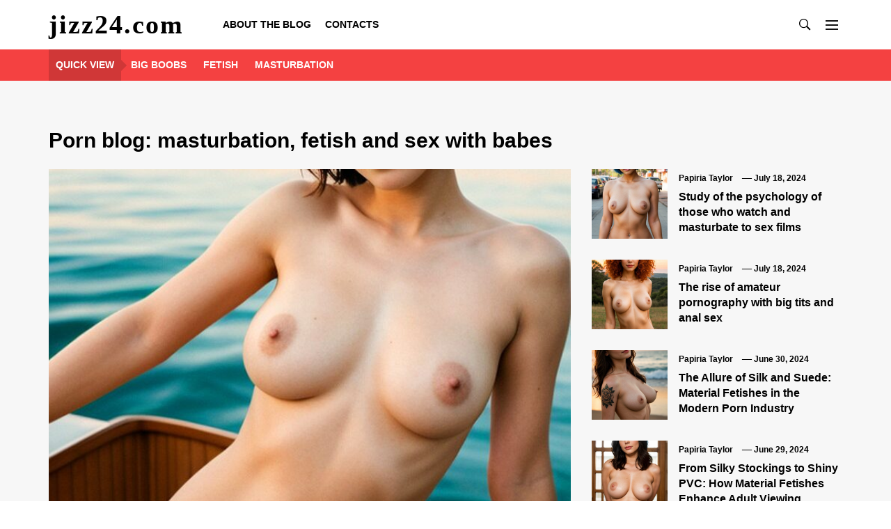

--- FILE ---
content_type: text/html
request_url: https://jizz24.com/page/43/
body_size: 14727
content:
<!DOCTYPE html>
<html lang="en-US" prefix="og: https://ogp.me/ns#">
<head>
    <meta charset="UTF-8">
    <meta name="viewport" content="width=device-width, initial-scale=1.0, maximum-scale=1.0, user-scalable=no" />
    <link rel="profile" href="https://gmpg.org/xfn/11">
    <link rel="pingback" href="https://jizz24.com/xmlrpc.php">

            <style type="text/css">
                    .site .twp-slider-wrapper.twp-slider-bgwrapper{
                background: #1e1e1e;
            }
                        .site .twp-slider-wrapper.twp-slider-bgwrapper,
            .site .twp-slider-wrapper.twp-slider-bgwrapper a{
                color: #ffffff;
            }
                        body .site .section-slider{
                background: #111;
            }
                        body .site .section-slider,
            body .site .section-slider a{
                color: #ffffff;
            }
                        body .site-footer .footer-widget{
                background: #000;
            }
                        body .site-footer .footer-widget,
            body.site-footer .footer-widget a {
                color: #fff;
            }
                        body .site-footer .widget:not(.the_blogging_social_widget):not(.the_blogging_popular_post_widget) ul li,
            body.site-footer .footer-widget .widget-title{
                border-color: #2d2d2d;
            }
                        body .site-footer .site-info {
                background: #111;
            }
                        body .site-footer .site-info,
            body .site-footer .site-info a {
                color: #fff;
            }
                        body .most-read-section,
            body .most-read-section a{
                color: #000;
            }
                        body .most-read-section{
                background: #f7f7f7;
            }
                        body h1.entry-title,
            body h1,
            body .entry-title-large{
                font-size: 36px;
            }
                        body .entry-title-medium{
                font-size: 20px;
            }
                        body .entry-title-small{
                font-size: 16px;
            }
                        body h4{
                font-size: 16px;
            }
                        html body, body p, body button, body input, body select, body textarea, body .widget{
                font-size: 16px;
            }
                    </style>

                    <style>
                .toc_post_list h2{
                    margin-bottom: 20px;
                }
                .toc_post_list{
                    list-style: none;
                    margin: 0 0 30px 0!important;
                    padding: 0!important;
                }
                .toc_post_list li{}
                .toc_post_list li ul{
                    list-style: decimal;
                }
                .toc_post_list a{}
                .wpaicg_chat_widget{
                    position: fixed;
                }
                .wpaicg_widget_left{
                    bottom: 15px;
                    left: 15px;
                }
                .wpaicg_widget_right{
                    bottom: 15px;
                    right: 15px;
                }
                .wpaicg_widget_right .wpaicg_chat_widget_content{
                    right: 0;
                }
                .wpaicg_widget_left .wpaicg_chat_widget_content{
                    left: 0;
                }
                .wpaicg_chat_widget_content .wpaicg-chatbox{
                    height: 100%;
                    background-color: #222222;
                    border-radius: 5px;
                }
                .wpaicg_widget_open .wpaicg_chat_widget_content{
                    height: 400px;
                }
                .wpaicg_chat_widget_content{
                    position: absolute;
                    bottom: calc(100% + 15px);
                    width: 350px;
                    overflow: hidden;
                }
                .wpaicg_widget_open .wpaicg_chat_widget_content{
                    overflow: unset;
                }
                .wpaicg_widget_open .wpaicg_chat_widget_content .wpaicg-chatbox{
                    top: 0;
                }
                .wpaicg_chat_widget_content .wpaicg-chatbox{
                    position: absolute;
                    top: 100%;
                    left: 0;
                    width: 350px;
                    height: 400px;
                    transition: top 300ms cubic-bezier(0.17, 0.04, 0.03, 0.94);
                }
                .wpaicg_chat_widget_content .wpaicg-chatbox-content{
                }
                .wpaicg_chat_widget_content .wpaicg-chatbox-content ul{
                    box-sizing: border-box;
                    background: #222222;
                }
                .wpaicg_chat_widget_content .wpaicg-chatbox-content ul li{
                    color: #90EE90;
                    font-size: 13px;
                }
                .wpaicg_chat_widget_content .wpaicg-bot-thinking{
                    color: #90EE90;
                }
                .wpaicg_chat_widget_content .wpaicg-chatbox-type{
                                    border-top: 0;
                    background: rgb(0 0 0 / 19%);
                }
                .wpaicg_chat_widget_content .wpaicg-chat-message{
                    color: #90EE90;
                }
                .wpaicg_chat_widget_content textarea.wpaicg-chatbox-typing{
                    background-color: #fff;
                    border-color: #ccc;
                }
                .wpaicg_chat_widget_content .wpaicg-chatbox-send{
                    color: #fff;
                }
                .wpaicg-chatbox-footer{
                    height: 18px;
                    font-size: 11px;
                    padding: 0 5px;
                    color: #fff;
                    background: rgb(0 0 0 / 19%);
                    margin-top:2px;
                    margin-bottom: 2px;
                }
                .wpaicg_chat_widget_content textarea.wpaicg-chatbox-typing:focus{
                    outline: none;
                }
                .wpaicg_chat_widget .wpaicg_toggle{
                    cursor: pointer;
                }
                .wpaicg_chat_widget .wpaicg_toggle img{
                    width: 75px;
                    height: 75px;
                }
                .wpaicg-chat-shortcode-type,.wpaicg-chatbox-type{
                    position: relative;
                }
                .wpaicg-mic-icon{
                    cursor: pointer;
                }
                .wpaicg-mic-icon svg{
                    width: 16px;
                    height: 16px;
                    fill: currentColor;
                }
                .wpaicg-pdf-icon svg{
                    width: 22px;
                    height: 22px;
                    fill: currentColor;
                }
                .wpaicg_chat_additions span{
                    cursor: pointer;
                    margin-right: 2px;
                }
                .wpaicg_chat_additions span:last-of-type{
                    margin-right: 0;
                }
                .wpaicg-pdf-loading{
                    width: 18px;
                    height: 18px;
                    border: 2px solid #FFF;
                    border-bottom-color: transparent;
                    border-radius: 50%;
                    display: inline-block;
                    box-sizing: border-box;
                    animation: wpaicg_rotation 1s linear infinite;
                }
                @keyframes wpaicg_rotation {
                    0% {
                        transform: rotate(0deg);
                    }
                    100% {
                        transform: rotate(360deg);
                    }
                }
                .wpaicg-chat-message code{
                    padding: 3px 5px 2px;
                    background: rgb(0 0 0 / 20%);
                    font-size: 13px;
                    font-family: Consolas,Monaco,monospace;
                    direction: ltr;
                    unicode-bidi: embed;
                    display: block;
                    margin: 5px 0px;
                    border-radius: 4px;
                    white-space: pre-wrap;
                }
                textarea.wpaicg-chat-shortcode-typing,textarea.wpaicg-chatbox-typing{
                    height: 30px;
                }
                .wpaicg_chat_widget_content .wpaicg-chatbox-content,.wpaicg-chat-shortcode-content{
                    overflow: hidden;
                }
                .wpaicg_chatbox_line{
                    overflow: hidden;
                    text-align: center;
                    display: block!important;
                    font-size: 12px;
                }
                .wpaicg_chatbox_line:after,.wpaicg_chatbox_line:before{
                    background-color: rgb(255 255 255 / 26%);
                    content: "";
                    display: inline-block;
                    height: 1px;
                    position: relative;
                    vertical-align: middle;
                    width: 50%;
                }
                .wpaicg_chatbox_line:before {
                    right: 0.5em;
                    margin-left: -50%;
                }

                .wpaicg_chatbox_line:after {
                    left: 0.5em;
                    margin-right: -50%;
                }
                .wpaicg-chat-shortcode-typing::-webkit-scrollbar,.wpaicg-chatbox-typing::-webkit-scrollbar{
                    width: 5px
                }
                .wpaicg-chat-shortcode-typing::-webkit-scrollbar-track,.wpaicg-chatbox-typing::-webkit-scrollbar-track{
                    -webkit-box-shadow:inset 0 0 6px rgba(0, 0, 0, 0.15);border-radius:5px;
                }
                .wpaicg-chat-shortcode-typing::-webkit-scrollbar-thumb,.wpaicg-chatbox-typing::-webkit-scrollbar-thumb{
                    border-radius:5px;
                    -webkit-box-shadow: inset 0 0 6px rgba(0, 0, 0, 0.75);
                }
            </style>
            <script>
                var wpaicg_ajax_url = 'https://jizz24.com/wp-admin/admin-ajax.php';
                var wpaicgUserLoggedIn = false;
            </script>
            <link href="https://jizz24.com/wp-content/plugins/gpt3-ai-content-generator-premium/public/css/wpaicg-rtl.css" type="text/css" rel="stylesheet" />
            
<!-- Search Engine Optimization by Rank Math - https://rankmath.com/ -->
<title>Porn blog: masturbation, fetish and sex with babes - jizz24.com - Page 43 of 44</title>
<meta name="description" content="Treat yourself to tons of explicit adult porn articles that satisfy all kinds of desires: masturbation, fetish and sex with hotties. Join our porn blog! - Page 43 of 44"/>
<meta name="robots" content="follow, index"/>
<link rel="canonical" href="https://jizz24.com/page/43/" />
<link rel="prev" href="https://jizz24.com/page/42/" />
<link rel="next" href="https://jizz24.com/page/44/" />
<meta property="og:locale" content="en_US" />
<meta property="og:type" content="website" />
<meta property="og:title" content="Porn blog: masturbation, fetish and sex with babes - jizz24.com - Page 43 of 44" />
<meta property="og:description" content="Treat yourself to tons of explicit adult porn articles that satisfy all kinds of desires: masturbation, fetish and sex with hotties. Join our porn blog! - Page 43 of 44" />
<meta property="og:url" content="https://jizz24.com/page/43/" />
<meta property="og:site_name" content="jizz24.com" />
<meta name="twitter:card" content="summary_large_image" />
<meta name="twitter:title" content="Porn blog: masturbation, fetish and sex with babes - jizz24.com - Page 43 of 44" />
<meta name="twitter:description" content="Treat yourself to tons of explicit adult porn articles that satisfy all kinds of desires: masturbation, fetish and sex with hotties. Join our porn blog! - Page 43 of 44" />
<script type="application/ld+json" class="rank-math-schema">{"@context":"https://schema.org","@graph":[{"@type":"Person","@id":"https://jizz24.com/#person","name":"jizz24.com"},{"@type":"WebSite","@id":"https://jizz24.com/#website","url":"https://jizz24.com","name":"jizz24.com","publisher":{"@id":"https://jizz24.com/#person"},"inLanguage":"en-US"},{"@type":"CollectionPage","@id":"https://jizz24.com/page/43/#webpage","url":"https://jizz24.com/page/43/","name":"Porn blog: masturbation, fetish and sex with babes - jizz24.com - Page 43 of 44","about":{"@id":"https://jizz24.com/#person"},"isPartOf":{"@id":"https://jizz24.com/#website"},"inLanguage":"en-US"}]}</script>
<!-- /Rank Math WordPress SEO plugin -->

<link rel="alternate" type="application/rss+xml" title="jizz24.com &raquo; Feed" href="https://jizz24.com/feed/" />
<link rel="alternate" type="application/rss+xml" title="jizz24.com &raquo; Comments Feed" href="https://jizz24.com/comments/feed/" />
		<!-- This site uses the Google Analytics by MonsterInsights plugin v8.15 - Using Analytics tracking - https://www.monsterinsights.com/ -->
		<!-- Note: MonsterInsights is not currently configured on this site. The site owner needs to authenticate with Google Analytics in the MonsterInsights settings panel. -->
					<!-- No UA code set -->
				<!-- / Google Analytics by MonsterInsights -->
		<link rel='stylesheet' id='wp-block-library-css' href='https://jizz24.com/wp-includes/css/dist/block-library/style.min.css?ver=6.2.2' type='text/css' media='all' />
<link rel='stylesheet' id='classic-theme-styles-css' href='https://jizz24.com/wp-includes/css/classic-themes.min.css?ver=6.2.2' type='text/css' media='all' />
<style id='global-styles-inline-css' type='text/css'>
body{--wp--preset--color--black: #000000;--wp--preset--color--cyan-bluish-gray: #abb8c3;--wp--preset--color--white: #ffffff;--wp--preset--color--pale-pink: #f78da7;--wp--preset--color--vivid-red: #cf2e2e;--wp--preset--color--luminous-vivid-orange: #ff6900;--wp--preset--color--luminous-vivid-amber: #fcb900;--wp--preset--color--light-green-cyan: #7bdcb5;--wp--preset--color--vivid-green-cyan: #00d084;--wp--preset--color--pale-cyan-blue: #8ed1fc;--wp--preset--color--vivid-cyan-blue: #0693e3;--wp--preset--color--vivid-purple: #9b51e0;--wp--preset--gradient--vivid-cyan-blue-to-vivid-purple: linear-gradient(135deg,rgba(6,147,227,1) 0%,rgb(155,81,224) 100%);--wp--preset--gradient--light-green-cyan-to-vivid-green-cyan: linear-gradient(135deg,rgb(122,220,180) 0%,rgb(0,208,130) 100%);--wp--preset--gradient--luminous-vivid-amber-to-luminous-vivid-orange: linear-gradient(135deg,rgba(252,185,0,1) 0%,rgba(255,105,0,1) 100%);--wp--preset--gradient--luminous-vivid-orange-to-vivid-red: linear-gradient(135deg,rgba(255,105,0,1) 0%,rgb(207,46,46) 100%);--wp--preset--gradient--very-light-gray-to-cyan-bluish-gray: linear-gradient(135deg,rgb(238,238,238) 0%,rgb(169,184,195) 100%);--wp--preset--gradient--cool-to-warm-spectrum: linear-gradient(135deg,rgb(74,234,220) 0%,rgb(151,120,209) 20%,rgb(207,42,186) 40%,rgb(238,44,130) 60%,rgb(251,105,98) 80%,rgb(254,248,76) 100%);--wp--preset--gradient--blush-light-purple: linear-gradient(135deg,rgb(255,206,236) 0%,rgb(152,150,240) 100%);--wp--preset--gradient--blush-bordeaux: linear-gradient(135deg,rgb(254,205,165) 0%,rgb(254,45,45) 50%,rgb(107,0,62) 100%);--wp--preset--gradient--luminous-dusk: linear-gradient(135deg,rgb(255,203,112) 0%,rgb(199,81,192) 50%,rgb(65,88,208) 100%);--wp--preset--gradient--pale-ocean: linear-gradient(135deg,rgb(255,245,203) 0%,rgb(182,227,212) 50%,rgb(51,167,181) 100%);--wp--preset--gradient--electric-grass: linear-gradient(135deg,rgb(202,248,128) 0%,rgb(113,206,126) 100%);--wp--preset--gradient--midnight: linear-gradient(135deg,rgb(2,3,129) 0%,rgb(40,116,252) 100%);--wp--preset--duotone--dark-grayscale: url('#wp-duotone-dark-grayscale');--wp--preset--duotone--grayscale: url('#wp-duotone-grayscale');--wp--preset--duotone--purple-yellow: url('#wp-duotone-purple-yellow');--wp--preset--duotone--blue-red: url('#wp-duotone-blue-red');--wp--preset--duotone--midnight: url('#wp-duotone-midnight');--wp--preset--duotone--magenta-yellow: url('#wp-duotone-magenta-yellow');--wp--preset--duotone--purple-green: url('#wp-duotone-purple-green');--wp--preset--duotone--blue-orange: url('#wp-duotone-blue-orange');--wp--preset--font-size--small: 13px;--wp--preset--font-size--medium: 20px;--wp--preset--font-size--large: 36px;--wp--preset--font-size--x-large: 42px;--wp--preset--spacing--20: 0.44rem;--wp--preset--spacing--30: 0.67rem;--wp--preset--spacing--40: 1rem;--wp--preset--spacing--50: 1.5rem;--wp--preset--spacing--60: 2.25rem;--wp--preset--spacing--70: 3.38rem;--wp--preset--spacing--80: 5.06rem;--wp--preset--shadow--natural: 6px 6px 9px rgba(0, 0, 0, 0.2);--wp--preset--shadow--deep: 12px 12px 50px rgba(0, 0, 0, 0.4);--wp--preset--shadow--sharp: 6px 6px 0px rgba(0, 0, 0, 0.2);--wp--preset--shadow--outlined: 6px 6px 0px -3px rgba(255, 255, 255, 1), 6px 6px rgba(0, 0, 0, 1);--wp--preset--shadow--crisp: 6px 6px 0px rgba(0, 0, 0, 1);}:where(.is-layout-flex){gap: 0.5em;}body .is-layout-flow > .alignleft{float: left;margin-inline-start: 0;margin-inline-end: 2em;}body .is-layout-flow > .alignright{float: right;margin-inline-start: 2em;margin-inline-end: 0;}body .is-layout-flow > .aligncenter{margin-left: auto !important;margin-right: auto !important;}body .is-layout-constrained > .alignleft{float: left;margin-inline-start: 0;margin-inline-end: 2em;}body .is-layout-constrained > .alignright{float: right;margin-inline-start: 2em;margin-inline-end: 0;}body .is-layout-constrained > .aligncenter{margin-left: auto !important;margin-right: auto !important;}body .is-layout-constrained > :where(:not(.alignleft):not(.alignright):not(.alignfull)){max-width: var(--wp--style--global--content-size);margin-left: auto !important;margin-right: auto !important;}body .is-layout-constrained > .alignwide{max-width: var(--wp--style--global--wide-size);}body .is-layout-flex{display: flex;}body .is-layout-flex{flex-wrap: wrap;align-items: center;}body .is-layout-flex > *{margin: 0;}:where(.wp-block-columns.is-layout-flex){gap: 2em;}.has-black-color{color: var(--wp--preset--color--black) !important;}.has-cyan-bluish-gray-color{color: var(--wp--preset--color--cyan-bluish-gray) !important;}.has-white-color{color: var(--wp--preset--color--white) !important;}.has-pale-pink-color{color: var(--wp--preset--color--pale-pink) !important;}.has-vivid-red-color{color: var(--wp--preset--color--vivid-red) !important;}.has-luminous-vivid-orange-color{color: var(--wp--preset--color--luminous-vivid-orange) !important;}.has-luminous-vivid-amber-color{color: var(--wp--preset--color--luminous-vivid-amber) !important;}.has-light-green-cyan-color{color: var(--wp--preset--color--light-green-cyan) !important;}.has-vivid-green-cyan-color{color: var(--wp--preset--color--vivid-green-cyan) !important;}.has-pale-cyan-blue-color{color: var(--wp--preset--color--pale-cyan-blue) !important;}.has-vivid-cyan-blue-color{color: var(--wp--preset--color--vivid-cyan-blue) !important;}.has-vivid-purple-color{color: var(--wp--preset--color--vivid-purple) !important;}.has-black-background-color{background-color: var(--wp--preset--color--black) !important;}.has-cyan-bluish-gray-background-color{background-color: var(--wp--preset--color--cyan-bluish-gray) !important;}.has-white-background-color{background-color: var(--wp--preset--color--white) !important;}.has-pale-pink-background-color{background-color: var(--wp--preset--color--pale-pink) !important;}.has-vivid-red-background-color{background-color: var(--wp--preset--color--vivid-red) !important;}.has-luminous-vivid-orange-background-color{background-color: var(--wp--preset--color--luminous-vivid-orange) !important;}.has-luminous-vivid-amber-background-color{background-color: var(--wp--preset--color--luminous-vivid-amber) !important;}.has-light-green-cyan-background-color{background-color: var(--wp--preset--color--light-green-cyan) !important;}.has-vivid-green-cyan-background-color{background-color: var(--wp--preset--color--vivid-green-cyan) !important;}.has-pale-cyan-blue-background-color{background-color: var(--wp--preset--color--pale-cyan-blue) !important;}.has-vivid-cyan-blue-background-color{background-color: var(--wp--preset--color--vivid-cyan-blue) !important;}.has-vivid-purple-background-color{background-color: var(--wp--preset--color--vivid-purple) !important;}.has-black-border-color{border-color: var(--wp--preset--color--black) !important;}.has-cyan-bluish-gray-border-color{border-color: var(--wp--preset--color--cyan-bluish-gray) !important;}.has-white-border-color{border-color: var(--wp--preset--color--white) !important;}.has-pale-pink-border-color{border-color: var(--wp--preset--color--pale-pink) !important;}.has-vivid-red-border-color{border-color: var(--wp--preset--color--vivid-red) !important;}.has-luminous-vivid-orange-border-color{border-color: var(--wp--preset--color--luminous-vivid-orange) !important;}.has-luminous-vivid-amber-border-color{border-color: var(--wp--preset--color--luminous-vivid-amber) !important;}.has-light-green-cyan-border-color{border-color: var(--wp--preset--color--light-green-cyan) !important;}.has-vivid-green-cyan-border-color{border-color: var(--wp--preset--color--vivid-green-cyan) !important;}.has-pale-cyan-blue-border-color{border-color: var(--wp--preset--color--pale-cyan-blue) !important;}.has-vivid-cyan-blue-border-color{border-color: var(--wp--preset--color--vivid-cyan-blue) !important;}.has-vivid-purple-border-color{border-color: var(--wp--preset--color--vivid-purple) !important;}.has-vivid-cyan-blue-to-vivid-purple-gradient-background{background: var(--wp--preset--gradient--vivid-cyan-blue-to-vivid-purple) !important;}.has-light-green-cyan-to-vivid-green-cyan-gradient-background{background: var(--wp--preset--gradient--light-green-cyan-to-vivid-green-cyan) !important;}.has-luminous-vivid-amber-to-luminous-vivid-orange-gradient-background{background: var(--wp--preset--gradient--luminous-vivid-amber-to-luminous-vivid-orange) !important;}.has-luminous-vivid-orange-to-vivid-red-gradient-background{background: var(--wp--preset--gradient--luminous-vivid-orange-to-vivid-red) !important;}.has-very-light-gray-to-cyan-bluish-gray-gradient-background{background: var(--wp--preset--gradient--very-light-gray-to-cyan-bluish-gray) !important;}.has-cool-to-warm-spectrum-gradient-background{background: var(--wp--preset--gradient--cool-to-warm-spectrum) !important;}.has-blush-light-purple-gradient-background{background: var(--wp--preset--gradient--blush-light-purple) !important;}.has-blush-bordeaux-gradient-background{background: var(--wp--preset--gradient--blush-bordeaux) !important;}.has-luminous-dusk-gradient-background{background: var(--wp--preset--gradient--luminous-dusk) !important;}.has-pale-ocean-gradient-background{background: var(--wp--preset--gradient--pale-ocean) !important;}.has-electric-grass-gradient-background{background: var(--wp--preset--gradient--electric-grass) !important;}.has-midnight-gradient-background{background: var(--wp--preset--gradient--midnight) !important;}.has-small-font-size{font-size: var(--wp--preset--font-size--small) !important;}.has-medium-font-size{font-size: var(--wp--preset--font-size--medium) !important;}.has-large-font-size{font-size: var(--wp--preset--font-size--large) !important;}.has-x-large-font-size{font-size: var(--wp--preset--font-size--x-large) !important;}
.wp-block-navigation a:where(:not(.wp-element-button)){color: inherit;}
:where(.wp-block-columns.is-layout-flex){gap: 2em;}
.wp-block-pullquote{font-size: 1.5em;line-height: 1.6;}
</style>
<link rel='stylesheet' id='contact-form-7-css' href='https://jizz24.com/wp-content/plugins/contact-form-7/includes/css/styles.css?ver=5.7.7' type='text/css' media='all' />
<link rel='stylesheet' id='wp-ai-content-generator-css' href='https://jizz24.com/wp-content/plugins/gpt3-ai-content-generator-premium/public/css/wp-ai-content-generator-public.css?ver=1.7.37' type='text/css' media='all' />
<link rel='stylesheet' id='ionicons-css' href='https://jizz24.com/wp-content/themes/the-blogging/assets/libraries/ionicons/css/ionicons.min.css?ver=6.2.2' type='text/css' media='all' />
<link rel='stylesheet' id='bootstrap-css' href='https://jizz24.com/wp-content/themes/the-blogging/assets/libraries/bootstrap/css/bootstrap.min.css?ver=6.2.2' type='text/css' media='all' />
<link rel='stylesheet' id='slick-css' href='https://jizz24.com/wp-content/themes/the-blogging/assets/libraries/slick/css/slick.min.css?ver=6.2.2' type='text/css' media='all' />
<link rel='stylesheet' id='magnific-popup-css' href='https://jizz24.com/wp-content/themes/the-blogging/assets/libraries/magnific-popup/magnific-popup.css?ver=6.2.2' type='text/css' media='all' />
<link rel='stylesheet' id='the-blogging-style-css' href='https://jizz24.com/wp-content/themes/the-blogging/style.css?ver=6.2.2' type='text/css' media='all' />
<link rel='stylesheet' id='the-blogging-google-fonts-css' href='https://jizz24.com/wp-content/fonts/799c7f38ef8dff0f947d16424fd19802.css?ver=1.2.0' type='text/css' media='all' />
<script type='text/javascript' src='https://jizz24.com/wp-includes/js/jquery/jquery.min.js?ver=3.6.4' id='jquery-core-js'></script>
<script type='text/javascript' src='https://jizz24.com/wp-includes/js/jquery/jquery-migrate.min.js?ver=3.4.0' id='jquery-migrate-js'></script>
<script type='text/javascript' src='https://jizz24.com/wp-content/plugins/gpt3-ai-content-generator-premium/public/js/wp-ai-content-generator-public.js?ver=1.7.37' id='wp-ai-content-generator-js'></script>
<link rel="https://api.w.org/" href="https://jizz24.com/wp-json/" /><link rel="EditURI" type="application/rsd+xml" title="RSD" href="https://jizz24.com/xmlrpc.php?rsd" />
<meta name="generator" content="WordPress 6.2.2" />
<link rel="icon" href="https://jizz24.com/wp-content/uploads/2023/07/cropped-0009-32x32.jpg" sizes="32x32" />
<link rel="icon" href="https://jizz24.com/wp-content/uploads/2023/07/cropped-0009-192x192.jpg" sizes="192x192" />
<link rel="apple-touch-icon" href="https://jizz24.com/wp-content/uploads/2023/07/cropped-0009-180x180.jpg" />
<meta name="msapplication-TileImage" content="https://jizz24.com/wp-content/uploads/2023/07/cropped-0009-270x270.jpg" />
</head>
<body class="home blog paged paged-43 hfeed right-sidebar ">
<svg xmlns="http://www.w3.org/2000/svg" viewBox="0 0 0 0" width="0" height="0" focusable="false" role="none" style="visibility: hidden; position: absolute; left: -9999px; overflow: hidden;" ><defs><filter id="wp-duotone-dark-grayscale"><feColorMatrix color-interpolation-filters="sRGB" type="matrix" values=" .299 .587 .114 0 0 .299 .587 .114 0 0 .299 .587 .114 0 0 .299 .587 .114 0 0 " /><feComponentTransfer color-interpolation-filters="sRGB" ><feFuncR type="table" tableValues="0 0.49803921568627" /><feFuncG type="table" tableValues="0 0.49803921568627" /><feFuncB type="table" tableValues="0 0.49803921568627" /><feFuncA type="table" tableValues="1 1" /></feComponentTransfer><feComposite in2="SourceGraphic" operator="in" /></filter></defs></svg><svg xmlns="http://www.w3.org/2000/svg" viewBox="0 0 0 0" width="0" height="0" focusable="false" role="none" style="visibility: hidden; position: absolute; left: -9999px; overflow: hidden;" ><defs><filter id="wp-duotone-grayscale"><feColorMatrix color-interpolation-filters="sRGB" type="matrix" values=" .299 .587 .114 0 0 .299 .587 .114 0 0 .299 .587 .114 0 0 .299 .587 .114 0 0 " /><feComponentTransfer color-interpolation-filters="sRGB" ><feFuncR type="table" tableValues="0 1" /><feFuncG type="table" tableValues="0 1" /><feFuncB type="table" tableValues="0 1" /><feFuncA type="table" tableValues="1 1" /></feComponentTransfer><feComposite in2="SourceGraphic" operator="in" /></filter></defs></svg><svg xmlns="http://www.w3.org/2000/svg" viewBox="0 0 0 0" width="0" height="0" focusable="false" role="none" style="visibility: hidden; position: absolute; left: -9999px; overflow: hidden;" ><defs><filter id="wp-duotone-purple-yellow"><feColorMatrix color-interpolation-filters="sRGB" type="matrix" values=" .299 .587 .114 0 0 .299 .587 .114 0 0 .299 .587 .114 0 0 .299 .587 .114 0 0 " /><feComponentTransfer color-interpolation-filters="sRGB" ><feFuncR type="table" tableValues="0.54901960784314 0.98823529411765" /><feFuncG type="table" tableValues="0 1" /><feFuncB type="table" tableValues="0.71764705882353 0.25490196078431" /><feFuncA type="table" tableValues="1 1" /></feComponentTransfer><feComposite in2="SourceGraphic" operator="in" /></filter></defs></svg><svg xmlns="http://www.w3.org/2000/svg" viewBox="0 0 0 0" width="0" height="0" focusable="false" role="none" style="visibility: hidden; position: absolute; left: -9999px; overflow: hidden;" ><defs><filter id="wp-duotone-blue-red"><feColorMatrix color-interpolation-filters="sRGB" type="matrix" values=" .299 .587 .114 0 0 .299 .587 .114 0 0 .299 .587 .114 0 0 .299 .587 .114 0 0 " /><feComponentTransfer color-interpolation-filters="sRGB" ><feFuncR type="table" tableValues="0 1" /><feFuncG type="table" tableValues="0 0.27843137254902" /><feFuncB type="table" tableValues="0.5921568627451 0.27843137254902" /><feFuncA type="table" tableValues="1 1" /></feComponentTransfer><feComposite in2="SourceGraphic" operator="in" /></filter></defs></svg><svg xmlns="http://www.w3.org/2000/svg" viewBox="0 0 0 0" width="0" height="0" focusable="false" role="none" style="visibility: hidden; position: absolute; left: -9999px; overflow: hidden;" ><defs><filter id="wp-duotone-midnight"><feColorMatrix color-interpolation-filters="sRGB" type="matrix" values=" .299 .587 .114 0 0 .299 .587 .114 0 0 .299 .587 .114 0 0 .299 .587 .114 0 0 " /><feComponentTransfer color-interpolation-filters="sRGB" ><feFuncR type="table" tableValues="0 0" /><feFuncG type="table" tableValues="0 0.64705882352941" /><feFuncB type="table" tableValues="0 1" /><feFuncA type="table" tableValues="1 1" /></feComponentTransfer><feComposite in2="SourceGraphic" operator="in" /></filter></defs></svg><svg xmlns="http://www.w3.org/2000/svg" viewBox="0 0 0 0" width="0" height="0" focusable="false" role="none" style="visibility: hidden; position: absolute; left: -9999px; overflow: hidden;" ><defs><filter id="wp-duotone-magenta-yellow"><feColorMatrix color-interpolation-filters="sRGB" type="matrix" values=" .299 .587 .114 0 0 .299 .587 .114 0 0 .299 .587 .114 0 0 .299 .587 .114 0 0 " /><feComponentTransfer color-interpolation-filters="sRGB" ><feFuncR type="table" tableValues="0.78039215686275 1" /><feFuncG type="table" tableValues="0 0.94901960784314" /><feFuncB type="table" tableValues="0.35294117647059 0.47058823529412" /><feFuncA type="table" tableValues="1 1" /></feComponentTransfer><feComposite in2="SourceGraphic" operator="in" /></filter></defs></svg><svg xmlns="http://www.w3.org/2000/svg" viewBox="0 0 0 0" width="0" height="0" focusable="false" role="none" style="visibility: hidden; position: absolute; left: -9999px; overflow: hidden;" ><defs><filter id="wp-duotone-purple-green"><feColorMatrix color-interpolation-filters="sRGB" type="matrix" values=" .299 .587 .114 0 0 .299 .587 .114 0 0 .299 .587 .114 0 0 .299 .587 .114 0 0 " /><feComponentTransfer color-interpolation-filters="sRGB" ><feFuncR type="table" tableValues="0.65098039215686 0.40392156862745" /><feFuncG type="table" tableValues="0 1" /><feFuncB type="table" tableValues="0.44705882352941 0.4" /><feFuncA type="table" tableValues="1 1" /></feComponentTransfer><feComposite in2="SourceGraphic" operator="in" /></filter></defs></svg><svg xmlns="http://www.w3.org/2000/svg" viewBox="0 0 0 0" width="0" height="0" focusable="false" role="none" style="visibility: hidden; position: absolute; left: -9999px; overflow: hidden;" ><defs><filter id="wp-duotone-blue-orange"><feColorMatrix color-interpolation-filters="sRGB" type="matrix" values=" .299 .587 .114 0 0 .299 .587 .114 0 0 .299 .587 .114 0 0 .299 .587 .114 0 0 " /><feComponentTransfer color-interpolation-filters="sRGB" ><feFuncR type="table" tableValues="0.098039215686275 1" /><feFuncG type="table" tableValues="0 0.66274509803922" /><feFuncB type="table" tableValues="0.84705882352941 0.41960784313725" /><feFuncA type="table" tableValues="1 1" /></feComponentTransfer><feComposite in2="SourceGraphic" operator="in" /></filter></defs></svg>    <div class="preloader">
        <div class="twp-loader">
            <div class="dot">
                <div class="first"></div>
            </div>
            <div class="dot"></div>
            <div class="dot"></div>
            <div class="dot"></div>
        </div>
    </div>
<!-- full-screen-layout/boxed-layout -->
<div id="page" class="site site-bg full-screen-layout">
    <a class="skip-link screen-reader-text" href="#main">Skip to content</a>

        <header id="masthead" class="site-header" role="banner">
        <div class="container">
            <div class="header-main">
                <div class="nav-left">
                    <div class="site-branding">
                        <div class="branding-wrapper">
                                                        <span class="site-title">
                                <a href="https://jizz24.com/" rel="home">
                                    jizz24.com                                </a>
                            </span>
                                                    </div>
                    </div>

                    <nav class="hidden-xs hidden-sm main-navigation" role="navigation">
                        <div id="primary-menu" class="menu"><ul>
<li class="page_item page-item-2"><a href="https://jizz24.com/sample-page/">About the blog</a></li>
<li class="page_item page-item-112"><a href="https://jizz24.com/contacts/">Contacts</a></li>
</ul></div>
                    </nav>
                </div>
                <div class="nav-right">
                    
                                            <div class="nav-items icon-search">
                            <button type="button" class="btn-nostyle">
                                <i class="ion-ios-search-strong meta-icon meta-icon-medium"></i>
                            </button>
                        </div>
                                        <div class="nav-items toggle-menu" aria-controls="primary-menu" aria-expanded="false">
                        <button type="button" class="offcanvas-toggle btn-nostyle">
                            <span class="twp-hamburger">
                                <span></span>
                                <span></span>
                                <span></span>
                            </span>
                        </button>
                    </div>
                </div>
            </div>
        </div>
    </header><!-- #masthead -->
    <div class="search-box">
        <div class="container">
            <div class="row">

                <a class="search-return-focus-start screen-reader-text" href="javascript:void(0)"></a>

                <div class="col-sm-1">
                    <a href="javascript:void(0)" class="close-popup"></a>
                </div>

                <div class="col-sm-11">
                    <form role="search" method="get" class="search-form" action="https://jizz24.com/">
				<label>
					<span class="screen-reader-text">Search for:</span>
					<input type="search" class="search-field" placeholder="Search &hellip;" value="" name="s" />
				</label>
				<input type="submit" class="search-submit" value="Search" />
			</form>                </div>

                <a class="search-return-focus screen-reader-text" href="javascript:void(0)"></a>
                
            </div>
        </div>
    </div>

    
<div class="header-categories hidden-xs">
    <div class="container">
        <div class="row">
            <div class="col-sm-12">
                <div class="categories-wrapper">
                    <ul class="categories-list">
                        <li>
                            <span class="categories-list-label">
                                Quick View                            </span>
                        </li>
                                                                <li>
                                        <a href="https://jizz24.com/category/big-boobs/">Big boobs</a>
                                        <ul class="category-submenu">
                                                                                        <div class="categories-story">
                                                                                                    <div class="col-sm-4">
                                                        <article class="list-story">
                                                            <div class="article-container-col">
                                                                <div class="article-image">
                                                                    <div class="bg-image bg-image-2">
                                                                        <img src="https://jizz24.com/wp-content/uploads/2024/07/4026-200x300.jpg">
                                                                    </div>
                                                                </div>
                                                                <div class="article-item-content">
                                                                    <h3 class="entry-title entry-title-small">
                                                                        <a href="https://jizz24.com/the-rise-of-amateur-pornography-with-big-tits-and-anal-sex/" tabindex="0">
                                                                            The rise of amateur pornography with big tits and anal sex </a>
                                                                    </h3>
                                                                </div>
                                                            </div>
                                                        </article>
                                                    </div>
                                                                                                        <div class="col-sm-4">
                                                        <article class="list-story">
                                                            <div class="article-container-col">
                                                                <div class="article-image">
                                                                    <div class="bg-image bg-image-2">
                                                                        <img src="https://jizz24.com/wp-content/uploads/2024/06/039-199x300.jpg">
                                                                    </div>
                                                                </div>
                                                                <div class="article-item-content">
                                                                    <h3 class="entry-title entry-title-small">
                                                                        <a href="https://jizz24.com/why-big-tits-dont-always-equal-better-sex-exploring-alternative-views/" tabindex="0">
                                                                            Why Big Tits Don&#8217;t Always Equal Better Sex: Exploring Alternative Views </a>
                                                                    </h3>
                                                                </div>
                                                            </div>
                                                        </article>
                                                    </div>
                                                                                                        <div class="col-sm-4">
                                                        <article class="list-story">
                                                            <div class="article-container-col">
                                                                <div class="article-image">
                                                                    <div class="bg-image bg-image-2">
                                                                        <img src="https://jizz24.com/wp-content/uploads/2024/06/040-199x300.jpg">
                                                                    </div>
                                                                </div>
                                                                <div class="article-item-content">
                                                                    <h3 class="entry-title entry-title-small">
                                                                        <a href="https://jizz24.com/the-connection-between-big-boobs-and-sexual-fulfillment/" tabindex="0">
                                                                            The Connection Between Big Boobs and Sexual Fulfillment </a>
                                                                    </h3>
                                                                </div>
                                                            </div>
                                                        </article>
                                                    </div>
                                                                                                        <div class="col-sm-4">
                                                        <article class="list-story">
                                                            <div class="article-container-col">
                                                                <div class="article-image">
                                                                    <div class="bg-image bg-image-2">
                                                                        <img src="https://jizz24.com/wp-content/uploads/2024/06/041-199x300.jpg">
                                                                    </div>
                                                                </div>
                                                                <div class="article-item-content">
                                                                    <h3 class="entry-title entry-title-small">
                                                                        <a href="https://jizz24.com/how-big-breasts-can-change-your-approach-to-foreplay-and-intimacy/" tabindex="0">
                                                                            How Big Breasts Can Change Your Approach to Foreplay and Intimacy </a>
                                                                    </h3>
                                                                </div>
                                                            </div>
                                                        </article>
                                                    </div>
                                                                                                        <div class="col-sm-4">
                                                        <article class="list-story">
                                                            <div class="article-container-col">
                                                                <div class="article-image">
                                                                    <div class="bg-image bg-image-2">
                                                                        <img src="https://jizz24.com/wp-content/uploads/2024/06/042-199x300.jpg">
                                                                    </div>
                                                                </div>
                                                                <div class="article-item-content">
                                                                    <h3 class="entry-title entry-title-small">
                                                                        <a href="https://jizz24.com/turn-on-or-turn-off-the-debate-over-big-tits-and-sexual-performance/" tabindex="0">
                                                                            Turn On or Turn Off? The Debate Over Big Tits and Sexual Performance </a>
                                                                    </h3>
                                                                </div>
                                                            </div>
                                                        </article>
                                                    </div>
                                                                                                        <div class="col-sm-4">
                                                        <article class="list-story">
                                                            <div class="article-container-col">
                                                                <div class="article-image">
                                                                    <div class="bg-image bg-image-2">
                                                                        <img src="https://jizz24.com/wp-content/uploads/2024/06/043-199x300.jpg">
                                                                    </div>
                                                                </div>
                                                                <div class="article-item-content">
                                                                    <h3 class="entry-title entry-title-small">
                                                                        <a href="https://jizz24.com/the-pros-and-cons-of-having-big-boobs-in-the-bedroom/" tabindex="0">
                                                                            The Pros and Cons of Having Big Boobs in the Bedroom </a>
                                                                    </h3>
                                                                </div>
                                                            </div>
                                                        </article>
                                                    </div>
                                                                                                </div>
                                        </ul>
                                    </li>
                                                            <li>
                                        <a href="https://jizz24.com/category/fetish/">Fetish</a>
                                        <ul class="category-submenu">
                                                                                        <div class="categories-story">
                                                                                                    <div class="col-sm-4">
                                                        <article class="list-story">
                                                            <div class="article-container-col">
                                                                <div class="article-image">
                                                                    <div class="bg-image bg-image-2">
                                                                        <img src="https://jizz24.com/wp-content/uploads/2024/07/4028-200x300.jpg">
                                                                    </div>
                                                                </div>
                                                                <div class="article-item-content">
                                                                    <h3 class="entry-title entry-title-small">
                                                                        <a href="https://jizz24.com/pornography-is-a-broad-and-varied-genre-that-appeals-to-a-wide-range-of-quirks-and-fetishes/" tabindex="0">
                                                                            Pornography is a broad and varied genre that appeals to a wide range of quirks and fetishes </a>
                                                                    </h3>
                                                                </div>
                                                            </div>
                                                        </article>
                                                    </div>
                                                                                                        <div class="col-sm-4">
                                                        <article class="list-story">
                                                            <div class="article-container-col">
                                                                <div class="article-image">
                                                                    <div class="bg-image bg-image-2">
                                                                        <img src="https://jizz24.com/wp-content/uploads/2024/06/029-199x300.jpg">
                                                                    </div>
                                                                </div>
                                                                <div class="article-item-content">
                                                                    <h3 class="entry-title entry-title-small">
                                                                        <a href="https://jizz24.com/the-allure-of-silk-and-suede-material-fetishes-in-the-modern-porn-industry/" tabindex="0">
                                                                            The Allure of Silk and Suede: Material Fetishes in the Modern Porn Industry </a>
                                                                    </h3>
                                                                </div>
                                                            </div>
                                                        </article>
                                                    </div>
                                                                                                        <div class="col-sm-4">
                                                        <article class="list-story">
                                                            <div class="article-container-col">
                                                                <div class="article-image">
                                                                    <div class="bg-image bg-image-2">
                                                                        <img src="https://jizz24.com/wp-content/uploads/2024/06/034-199x300.jpg">
                                                                    </div>
                                                                </div>
                                                                <div class="article-item-content">
                                                                    <h3 class="entry-title entry-title-small">
                                                                        <a href="https://jizz24.com/from-silky-stockings-to-shiny-pvc-how-material-fetishes-enhance-adult-viewing-experiences/" tabindex="0">
                                                                            From Silky Stockings to Shiny PVC: How Material Fetishes Enhance Adult Viewing Experiences </a>
                                                                    </h3>
                                                                </div>
                                                            </div>
                                                        </article>
                                                    </div>
                                                                                                        <div class="col-sm-4">
                                                        <article class="list-story">
                                                            <div class="article-container-col">
                                                                <div class="article-image">
                                                                    <div class="bg-image bg-image-2">
                                                                        <img src="https://jizz24.com/wp-content/uploads/2024/06/035-199x300.jpg">
                                                                    </div>
                                                                </div>
                                                                <div class="article-item-content">
                                                                    <h3 class="entry-title entry-title-small">
                                                                        <a href="https://jizz24.com/the-art-of-incorporating-material-fetishes-into-erotic-content/" tabindex="0">
                                                                            The Art of Incorporating Material Fetishes into Erotic Content </a>
                                                                    </h3>
                                                                </div>
                                                            </div>
                                                        </article>
                                                    </div>
                                                                                                        <div class="col-sm-4">
                                                        <article class="list-story">
                                                            <div class="article-container-col">
                                                                <div class="article-image">
                                                                    <div class="bg-image bg-image-2">
                                                                        <img src="https://jizz24.com/wp-content/uploads/2024/06/036-199x300.jpg">
                                                                    </div>
                                                                </div>
                                                                <div class="article-item-content">
                                                                    <h3 class="entry-title entry-title-small">
                                                                        <a href="https://jizz24.com/delving-into-the-psychosocial-factors-behind-material-fetishes-in-porn/" tabindex="0">
                                                                            Delving into the Psychosocial Factors Behind Material Fetishes in Porn </a>
                                                                    </h3>
                                                                </div>
                                                            </div>
                                                        </article>
                                                    </div>
                                                                                                        <div class="col-sm-4">
                                                        <article class="list-story">
                                                            <div class="article-container-col">
                                                                <div class="article-image">
                                                                    <div class="bg-image bg-image-2">
                                                                        <img src="https://jizz24.com/wp-content/uploads/2024/06/037-199x300.jpg">
                                                                    </div>
                                                                </div>
                                                                <div class="article-item-content">
                                                                    <h3 class="entry-title entry-title-small">
                                                                        <a href="https://jizz24.com/velvet-satin-and-lace-the-sensual-side-of-material-fetishes-in-adult-entertainment/" tabindex="0">
                                                                            Velvet, Satin, and Lace: The Sensual Side of Material Fetishes in Adult Entertainment </a>
                                                                    </h3>
                                                                </div>
                                                            </div>
                                                        </article>
                                                    </div>
                                                                                                </div>
                                        </ul>
                                    </li>
                                                            <li>
                                        <a href="https://jizz24.com/category/masturbation/">Masturbation</a>
                                        <ul class="category-submenu">
                                                                                        <div class="categories-story">
                                                                                                    <div class="col-sm-4">
                                                        <article class="list-story">
                                                            <div class="article-container-col">
                                                                <div class="article-image">
                                                                    <div class="bg-image bg-image-2">
                                                                        <img src="https://jizz24.com/wp-content/uploads/2024/07/4027-200x300.jpg">
                                                                    </div>
                                                                </div>
                                                                <div class="article-item-content">
                                                                    <h3 class="entry-title entry-title-small">
                                                                        <a href="https://jizz24.com/study-of-the-psychology-of-those-who-watch-and-masturbate-to-sex-films/" tabindex="0">
                                                                            Study of the psychology of those who watch and masturbate to sex films </a>
                                                                    </h3>
                                                                </div>
                                                            </div>
                                                        </article>
                                                    </div>
                                                                                                        <div class="col-sm-4">
                                                        <article class="list-story">
                                                            <div class="article-container-col">
                                                                <div class="article-image">
                                                                    <div class="bg-image bg-image-2">
                                                                        <img src="https://jizz24.com/wp-content/uploads/2024/05/073-200x300.jpg">
                                                                    </div>
                                                                </div>
                                                                <div class="article-item-content">
                                                                    <h3 class="entry-title entry-title-small">
                                                                        <a href="https://jizz24.com/embracing-erotic-fantasies-the-connection-between-dreaming-and-masturbation/" tabindex="0">
                                                                            Embracing Erotic Fantasies: The Connection Between Dreaming and Masturbation </a>
                                                                    </h3>
                                                                </div>
                                                            </div>
                                                        </article>
                                                    </div>
                                                                                                        <div class="col-sm-4">
                                                        <article class="list-story">
                                                            <div class="article-container-col">
                                                                <div class="article-image">
                                                                    <div class="bg-image bg-image-2">
                                                                        <img src="https://jizz24.com/wp-content/uploads/2024/05/074-200x300.jpg">
                                                                    </div>
                                                                </div>
                                                                <div class="article-item-content">
                                                                    <h3 class="entry-title entry-title-small">
                                                                        <a href="https://jizz24.com/masturbation-meditation-using-solo-time-for-mindful-bliss/" tabindex="0">
                                                                            Masturbation Meditation: Using Solo Time for Mindful Bliss </a>
                                                                    </h3>
                                                                </div>
                                                            </div>
                                                        </article>
                                                    </div>
                                                                                                        <div class="col-sm-4">
                                                        <article class="list-story">
                                                            <div class="article-container-col">
                                                                <div class="article-image">
                                                                    <div class="bg-image bg-image-2">
                                                                        <img src="https://jizz24.com/wp-content/uploads/2024/05/075-204x300.jpg">
                                                                    </div>
                                                                </div>
                                                                <div class="article-item-content">
                                                                    <h3 class="entry-title entry-title-small">
                                                                        <a href="https://jizz24.com/the-art-of-masturbation-creative-ways-to-explore-pleasure/" tabindex="0">
                                                                            The Art of Masturbation: Creative Ways to Explore Pleasure </a>
                                                                    </h3>
                                                                </div>
                                                            </div>
                                                        </article>
                                                    </div>
                                                                                                        <div class="col-sm-4">
                                                        <article class="list-story">
                                                            <div class="article-container-col">
                                                                <div class="article-image">
                                                                    <div class="bg-image bg-image-2">
                                                                        <img src="https://jizz24.com/wp-content/uploads/2024/05/076-200x300.jpg">
                                                                    </div>
                                                                </div>
                                                                <div class="article-item-content">
                                                                    <h3 class="entry-title entry-title-small">
                                                                        <a href="https://jizz24.com/beyond-the-bedroom-masturbation-in-unconventional-places/" tabindex="0">
                                                                            Beyond the Bedroom: Masturbation in Unconventional Places </a>
                                                                    </h3>
                                                                </div>
                                                            </div>
                                                        </article>
                                                    </div>
                                                                                                        <div class="col-sm-4">
                                                        <article class="list-story">
                                                            <div class="article-container-col">
                                                                <div class="article-image">
                                                                    <div class="bg-image bg-image-2">
                                                                        <img src="https://jizz24.com/wp-content/uploads/2024/05/077-200x300.jpg">
                                                                    </div>
                                                                </div>
                                                                <div class="article-item-content">
                                                                    <h3 class="entry-title entry-title-small">
                                                                        <a href="https://jizz24.com/masturbation-manifesto-why-we-must-embrace-our-desires/" tabindex="0">
                                                                            Masturbation Manifesto: Why We Must Embrace Our Desires </a>
                                                                    </h3>
                                                                </div>
                                                            </div>
                                                        </article>
                                                    </div>
                                                                                                </div>
                                        </ul>
                                    </li>
                                            </ul>
                </div>
            </div>
        </div>
    </div>
</div>

    <!-- Innerpage Header Begins Here -->
    
        <section class="most-read-section section-block">
            <div class="container">
                                    <div class="row">
                        <div class="col-sm-12">
                            <div class="section-heading">
                                <h2 class="section-title">
                                    Porn blog: masturbation, fetish and sex with babes                                </h2>
                            </div>
                        </div>
                    </div>
                                <div class="row">
                                                <div class="col-md-8">
                                <article class="article-full">
                                    <div class="article-container">
                                        <div class="article-image">
                                            <a href="https://jizz24.com/pornography-is-a-broad-and-varied-genre-that-appeals-to-a-wide-range-of-quirks-and-fetishes/">
                                                <span class="article-bg bg-image">
                                                                                                            <img src="https://jizz24.com/wp-content/uploads/2024/07/4028-700x550.jpg">
                                                                                                    </span>
                                            </a>
                                            <div class="post-category post-category-1">
                                                <a href="https://jizz24.com/category/fetish/" rel="category tag">Fetish</a>                                            </div>
                                            <div class="post-type-icon">

                                            </div>
                                        </div>
                                        <div class="article-item-content">
                                            <h3 class="entry-title">
                                                <a href="https://jizz24.com/pornography-is-a-broad-and-varied-genre-that-appeals-to-a-wide-range-of-quirks-and-fetishes/">
                                                    Pornography is a broad and varied genre that appeals to a wide range of quirks and fetishes                                                </a>
                                            </h3>
                                            <div class="entry-meta">
                                                <span class="author primary-font"><a class="url" href="https://jizz24.com/author/r0loqeejz3nok6f6/">Papiria Taylor</a></span><span class="posted-on primary-font"><a href="https://jizz24.com/2024/07/18/" rel="bookmark"><time class="entry-date published" datetime="2024-07-18T21:57:14+00:00">July 18, 2024</time><time class="updated" datetime="2024-07-18T21:57:16+00:00">July 18, 2024</time></a></span>                                            </div>
                                        </div>
                                    </div>
                                </article>
                            </div>
                                                                            <div class="col-md-4">
                                                                            <article class="article-list">
                                                <div class="row row-sm">
                                                    <div class="col-xs-4">
                                                        <div class="article-image">
                                                            <div class="article-bg-list bg-image">
                                                                                                                                    <img src="https://jizz24.com/wp-content/uploads/2024/07/4027-700x550.jpg">
                                                                                                                            </div>
                                                            <a href="https://jizz24.com/study-of-the-psychology-of-those-who-watch-and-masturbate-to-sex-films/" class="article-item-link"></a>
                                                        </div>
                                                    </div>
                                                    <div class="col-xs-8">
                                                        <div class="article-item-content">
                                                            <div class="entry-meta">
                                                                <span class="author primary-font"><a class="url" href="https://jizz24.com/author/r0loqeejz3nok6f6/">Papiria Taylor</a></span><span class="posted-on primary-font"><a href="https://jizz24.com/2024/07/18/" rel="bookmark"><time class="entry-date published" datetime="2024-07-18T21:52:33+00:00">July 18, 2024</time><time class="updated" datetime="2024-07-18T21:52:34+00:00">July 18, 2024</time></a></span>                                                            </div>
                                                            <h3 class="entry-title entry-title-small">
                                                                <a href="https://jizz24.com/study-of-the-psychology-of-those-who-watch-and-masturbate-to-sex-films/">
                                                                    Study of the psychology of those who watch and masturbate to sex films                                                                </a>
                                                            </h3>
                                                        </div>
                                                    </div>
                                                </div>
                                            </article>
                                                                                    <article class="article-list">
                                                <div class="row row-sm">
                                                    <div class="col-xs-4">
                                                        <div class="article-image">
                                                            <div class="article-bg-list bg-image">
                                                                                                                                    <img src="https://jizz24.com/wp-content/uploads/2024/07/4026-700x550.jpg">
                                                                                                                            </div>
                                                            <a href="https://jizz24.com/the-rise-of-amateur-pornography-with-big-tits-and-anal-sex/" class="article-item-link"></a>
                                                        </div>
                                                    </div>
                                                    <div class="col-xs-8">
                                                        <div class="article-item-content">
                                                            <div class="entry-meta">
                                                                <span class="author primary-font"><a class="url" href="https://jizz24.com/author/r0loqeejz3nok6f6/">Papiria Taylor</a></span><span class="posted-on primary-font"><a href="https://jizz24.com/2024/07/18/" rel="bookmark"><time class="entry-date published" datetime="2024-07-18T21:47:30+00:00">July 18, 2024</time><time class="updated" datetime="2024-07-18T21:47:32+00:00">July 18, 2024</time></a></span>                                                            </div>
                                                            <h3 class="entry-title entry-title-small">
                                                                <a href="https://jizz24.com/the-rise-of-amateur-pornography-with-big-tits-and-anal-sex/">
                                                                    The rise of amateur pornography with big tits and anal sex                                                                </a>
                                                            </h3>
                                                        </div>
                                                    </div>
                                                </div>
                                            </article>
                                                                                    <article class="article-list">
                                                <div class="row row-sm">
                                                    <div class="col-xs-4">
                                                        <div class="article-image">
                                                            <div class="article-bg-list bg-image">
                                                                                                                                    <img src="https://jizz24.com/wp-content/uploads/2024/06/029-720x550.jpg">
                                                                                                                            </div>
                                                            <a href="https://jizz24.com/the-allure-of-silk-and-suede-material-fetishes-in-the-modern-porn-industry/" class="article-item-link"></a>
                                                        </div>
                                                    </div>
                                                    <div class="col-xs-8">
                                                        <div class="article-item-content">
                                                            <div class="entry-meta">
                                                                <span class="author primary-font"><a class="url" href="https://jizz24.com/author/r0loqeejz3nok6f6/">Papiria Taylor</a></span><span class="posted-on primary-font"><a href="https://jizz24.com/2024/06/30/" rel="bookmark"><time class="entry-date published" datetime="2024-06-30T15:00:00+00:00">June 30, 2024</time><time class="updated" datetime="2024-05-10T14:05:49+00:00">May 10, 2024</time></a></span>                                                            </div>
                                                            <h3 class="entry-title entry-title-small">
                                                                <a href="https://jizz24.com/the-allure-of-silk-and-suede-material-fetishes-in-the-modern-porn-industry/">
                                                                    The Allure of Silk and Suede: Material Fetishes in the Modern Porn Industry                                                                </a>
                                                            </h3>
                                                        </div>
                                                    </div>
                                                </div>
                                            </article>
                                                                                    <article class="article-list">
                                                <div class="row row-sm">
                                                    <div class="col-xs-4">
                                                        <div class="article-image">
                                                            <div class="article-bg-list bg-image">
                                                                                                                                    <img src="https://jizz24.com/wp-content/uploads/2024/06/034-720x550.jpg">
                                                                                                                            </div>
                                                            <a href="https://jizz24.com/from-silky-stockings-to-shiny-pvc-how-material-fetishes-enhance-adult-viewing-experiences/" class="article-item-link"></a>
                                                        </div>
                                                    </div>
                                                    <div class="col-xs-8">
                                                        <div class="article-item-content">
                                                            <div class="entry-meta">
                                                                <span class="author primary-font"><a class="url" href="https://jizz24.com/author/r0loqeejz3nok6f6/">Papiria Taylor</a></span><span class="posted-on primary-font"><a href="https://jizz24.com/2024/06/29/" rel="bookmark"><time class="entry-date published" datetime="2024-06-29T14:00:00+00:00">June 29, 2024</time><time class="updated" datetime="2024-05-10T14:04:28+00:00">May 10, 2024</time></a></span>                                                            </div>
                                                            <h3 class="entry-title entry-title-small">
                                                                <a href="https://jizz24.com/from-silky-stockings-to-shiny-pvc-how-material-fetishes-enhance-adult-viewing-experiences/">
                                                                    From Silky Stockings to Shiny PVC: How Material Fetishes Enhance Adult Viewing Experiences                                                                </a>
                                                            </h3>
                                                        </div>
                                                    </div>
                                                </div>
                                            </article>
                                                                                    <article class="article-list">
                                                <div class="row row-sm">
                                                    <div class="col-xs-4">
                                                        <div class="article-image">
                                                            <div class="article-bg-list bg-image">
                                                                                                                                    <img src="https://jizz24.com/wp-content/uploads/2024/06/035-720x550.jpg">
                                                                                                                            </div>
                                                            <a href="https://jizz24.com/the-art-of-incorporating-material-fetishes-into-erotic-content/" class="article-item-link"></a>
                                                        </div>
                                                    </div>
                                                    <div class="col-xs-8">
                                                        <div class="article-item-content">
                                                            <div class="entry-meta">
                                                                <span class="author primary-font"><a class="url" href="https://jizz24.com/author/r0loqeejz3nok6f6/">Papiria Taylor</a></span><span class="posted-on primary-font"><a href="https://jizz24.com/2024/06/28/" rel="bookmark"><time class="entry-date published" datetime="2024-06-28T13:00:00+00:00">June 28, 2024</time><time class="updated" datetime="2024-05-10T14:03:35+00:00">May 10, 2024</time></a></span>                                                            </div>
                                                            <h3 class="entry-title entry-title-small">
                                                                <a href="https://jizz24.com/the-art-of-incorporating-material-fetishes-into-erotic-content/">
                                                                    The Art of Incorporating Material Fetishes into Erotic Content                                                                </a>
                                                            </h3>
                                                        </div>
                                                    </div>
                                                </div>
                                            </article>
                                                                        
                            </div>
                </div>
            </div>
        </section>



                <section class="section-carousel section-block">
            <div class="container">
                <div class="row">
                    <div class="col-sm-12">
                                                    <div class="section-heading">
                                <h2 class="section-title">
                                    Sex with girls with big boobs                                                                            <span class="header-link">
                                                                                        <a href="https://jizz24.com/category/big-boobs/">
                                                view all articles                                            </a>
                                        </span>
                                                                    </h2>
                                <div class="slidernav">
                                    <div class="twp-slide-prev tertiary-color slide-prev-3">
                                        <i class="navcontrol-transparent ion-ios-arrow-left"></i>
                                    </div>
                                    <div class="twp-slide-next tertiary-color slide-next-3">
                                        <i class="navcontrol-transparent ion-ios-arrow-right"></i>
                                    </div>
                                </div>
                            </div>
                                            </div>
                </div>
            </div>
                        <div class="slide-posts" data-slick='{"rtl": false}'>
                                <article class="slide-items">
                        <div class="slide-container">
                            <div class="article-image">
                                <a href="https://jizz24.com/the-rise-of-amateur-pornography-with-big-tits-and-anal-sex/">
                                                            <span class="slide-bg bg-image">
                                                                                                                                    <img src="https://jizz24.com/wp-content/uploads/2024/07/4026-700x550.jpg">
                                                                                                                            </span>
                                </a>
                                <div class="post-category post-category-1">
                                    <a href="https://jizz24.com/category/big-boobs/" rel="category tag">Big boobs</a>                                </div>
                                <div class="post-type-icon">

                                </div>
                            </div>
                            <div class="slide-item-content">
                                <h3 class="entry-title entry-title-medium">
                                    <a href="https://jizz24.com/the-rise-of-amateur-pornography-with-big-tits-and-anal-sex/">
                                        The rise of amateur pornography with big tits and anal sex                                    </a>
                                </h3>
                                <div class="entry-meta">
                                    <span class="author primary-font"><a class="url" href="https://jizz24.com/author/r0loqeejz3nok6f6/">Papiria Taylor</a></span><span class="posted-on primary-font"><a href="https://jizz24.com/2024/07/18/" rel="bookmark"><time class="entry-date published" datetime="2024-07-18T21:47:30+00:00">July 18, 2024</time><time class="updated" datetime="2024-07-18T21:47:32+00:00">July 18, 2024</time></a></span>                                </div>
                            </div>
                        </div>
                    </article>
                                    <article class="slide-items">
                        <div class="slide-container">
                            <div class="article-image">
                                <a href="https://jizz24.com/why-big-tits-dont-always-equal-better-sex-exploring-alternative-views/">
                                                            <span class="slide-bg bg-image">
                                                                                                                                    <img src="https://jizz24.com/wp-content/uploads/2024/06/039-720x550.jpg">
                                                                                                                            </span>
                                </a>
                                <div class="post-category post-category-1">
                                    <a href="https://jizz24.com/category/big-boobs/" rel="category tag">Big boobs</a>                                </div>
                                <div class="post-type-icon">

                                </div>
                            </div>
                            <div class="slide-item-content">
                                <h3 class="entry-title entry-title-medium">
                                    <a href="https://jizz24.com/why-big-tits-dont-always-equal-better-sex-exploring-alternative-views/">
                                        Why Big Tits Don&#8217;t Always Equal Better Sex: Exploring Alternative Views                                    </a>
                                </h3>
                                <div class="entry-meta">
                                    <span class="author primary-font"><a class="url" href="https://jizz24.com/author/r0loqeejz3nok6f6/">Papiria Taylor</a></span><span class="posted-on primary-font"><a href="https://jizz24.com/2024/06/20/" rel="bookmark"><time class="entry-date published" datetime="2024-06-20T23:00:00+00:00">June 20, 2024</time><time class="updated" datetime="2024-05-14T10:17:02+00:00">May 14, 2024</time></a></span>                                </div>
                            </div>
                        </div>
                    </article>
                                    <article class="slide-items">
                        <div class="slide-container">
                            <div class="article-image">
                                <a href="https://jizz24.com/the-connection-between-big-boobs-and-sexual-fulfillment/">
                                                            <span class="slide-bg bg-image">
                                                                                                                                    <img src="https://jizz24.com/wp-content/uploads/2024/06/040-720x550.jpg">
                                                                                                                            </span>
                                </a>
                                <div class="post-category post-category-1">
                                    <a href="https://jizz24.com/category/big-boobs/" rel="category tag">Big boobs</a>                                </div>
                                <div class="post-type-icon">

                                </div>
                            </div>
                            <div class="slide-item-content">
                                <h3 class="entry-title entry-title-medium">
                                    <a href="https://jizz24.com/the-connection-between-big-boobs-and-sexual-fulfillment/">
                                        The Connection Between Big Boobs and Sexual Fulfillment                                    </a>
                                </h3>
                                <div class="entry-meta">
                                    <span class="author primary-font"><a class="url" href="https://jizz24.com/author/r0loqeejz3nok6f6/">Papiria Taylor</a></span><span class="posted-on primary-font"><a href="https://jizz24.com/2024/06/19/" rel="bookmark"><time class="entry-date published" datetime="2024-06-19T22:00:00+00:00">June 19, 2024</time><time class="updated" datetime="2024-05-10T13:42:53+00:00">May 10, 2024</time></a></span>                                </div>
                            </div>
                        </div>
                    </article>
                                    <article class="slide-items">
                        <div class="slide-container">
                            <div class="article-image">
                                <a href="https://jizz24.com/how-big-breasts-can-change-your-approach-to-foreplay-and-intimacy/">
                                                            <span class="slide-bg bg-image">
                                                                                                                                    <img src="https://jizz24.com/wp-content/uploads/2024/06/041-720x550.jpg">
                                                                                                                            </span>
                                </a>
                                <div class="post-category post-category-1">
                                    <a href="https://jizz24.com/category/big-boobs/" rel="category tag">Big boobs</a>                                </div>
                                <div class="post-type-icon">

                                </div>
                            </div>
                            <div class="slide-item-content">
                                <h3 class="entry-title entry-title-medium">
                                    <a href="https://jizz24.com/how-big-breasts-can-change-your-approach-to-foreplay-and-intimacy/">
                                        How Big Breasts Can Change Your Approach to Foreplay and Intimacy                                    </a>
                                </h3>
                                <div class="entry-meta">
                                    <span class="author primary-font"><a class="url" href="https://jizz24.com/author/r0loqeejz3nok6f6/">Papiria Taylor</a></span><span class="posted-on primary-font"><a href="https://jizz24.com/2024/06/18/" rel="bookmark"><time class="entry-date published" datetime="2024-06-18T21:00:00+00:00">June 18, 2024</time><time class="updated" datetime="2024-05-10T13:36:53+00:00">May 10, 2024</time></a></span>                                </div>
                            </div>
                        </div>
                    </article>
                                    <article class="slide-items">
                        <div class="slide-container">
                            <div class="article-image">
                                <a href="https://jizz24.com/turn-on-or-turn-off-the-debate-over-big-tits-and-sexual-performance/">
                                                            <span class="slide-bg bg-image">
                                                                                                                                    <img src="https://jizz24.com/wp-content/uploads/2024/06/042-720x550.jpg">
                                                                                                                            </span>
                                </a>
                                <div class="post-category post-category-1">
                                    <a href="https://jizz24.com/category/big-boobs/" rel="category tag">Big boobs</a>                                </div>
                                <div class="post-type-icon">

                                </div>
                            </div>
                            <div class="slide-item-content">
                                <h3 class="entry-title entry-title-medium">
                                    <a href="https://jizz24.com/turn-on-or-turn-off-the-debate-over-big-tits-and-sexual-performance/">
                                        Turn On or Turn Off? The Debate Over Big Tits and Sexual Performance                                    </a>
                                </h3>
                                <div class="entry-meta">
                                    <span class="author primary-font"><a class="url" href="https://jizz24.com/author/r0loqeejz3nok6f6/">Papiria Taylor</a></span><span class="posted-on primary-font"><a href="https://jizz24.com/2024/06/17/" rel="bookmark"><time class="entry-date published" datetime="2024-06-17T20:00:00+00:00">June 17, 2024</time><time class="updated" datetime="2024-05-10T13:35:55+00:00">May 10, 2024</time></a></span>                                </div>
                            </div>
                        </div>
                    </article>
                                    <article class="slide-items">
                        <div class="slide-container">
                            <div class="article-image">
                                <a href="https://jizz24.com/the-pros-and-cons-of-having-big-boobs-in-the-bedroom/">
                                                            <span class="slide-bg bg-image">
                                                                                                                                    <img src="https://jizz24.com/wp-content/uploads/2024/06/043-720x550.jpg">
                                                                                                                            </span>
                                </a>
                                <div class="post-category post-category-1">
                                    <a href="https://jizz24.com/category/big-boobs/" rel="category tag">Big boobs</a>                                </div>
                                <div class="post-type-icon">

                                </div>
                            </div>
                            <div class="slide-item-content">
                                <h3 class="entry-title entry-title-medium">
                                    <a href="https://jizz24.com/the-pros-and-cons-of-having-big-boobs-in-the-bedroom/">
                                        The Pros and Cons of Having Big Boobs in the Bedroom                                    </a>
                                </h3>
                                <div class="entry-meta">
                                    <span class="author primary-font"><a class="url" href="https://jizz24.com/author/r0loqeejz3nok6f6/">Papiria Taylor</a></span><span class="posted-on primary-font"><a href="https://jizz24.com/2024/06/16/" rel="bookmark"><time class="entry-date published" datetime="2024-06-16T19:00:00+00:00">June 16, 2024</time><time class="updated" datetime="2024-05-10T13:33:50+00:00">May 10, 2024</time></a></span>                                </div>
                            </div>
                        </div>
                    </article>
                                    <article class="slide-items">
                        <div class="slide-container">
                            <div class="article-image">
                                <a href="https://jizz24.com/big-breasts-and-better-sex-what-you-need-to-know/">
                                                            <span class="slide-bg bg-image">
                                                                                                                                    <img src="https://jizz24.com/wp-content/uploads/2024/06/044-720x550.jpg">
                                                                                                                            </span>
                                </a>
                                <div class="post-category post-category-1">
                                    <a href="https://jizz24.com/category/big-boobs/" rel="category tag">Big boobs</a>                                </div>
                                <div class="post-type-icon">

                                </div>
                            </div>
                            <div class="slide-item-content">
                                <h3 class="entry-title entry-title-medium">
                                    <a href="https://jizz24.com/big-breasts-and-better-sex-what-you-need-to-know/">
                                        Big Breasts and Better Sex: What You Need to Know                                    </a>
                                </h3>
                                <div class="entry-meta">
                                    <span class="author primary-font"><a class="url" href="https://jizz24.com/author/r0loqeejz3nok6f6/">Papiria Taylor</a></span><span class="posted-on primary-font"><a href="https://jizz24.com/2024/06/15/" rel="bookmark"><time class="entry-date published" datetime="2024-06-15T19:00:00+00:00">June 15, 2024</time><time class="updated" datetime="2024-05-10T13:32:35+00:00">May 10, 2024</time></a></span>                                </div>
                            </div>
                        </div>
                    </article>
                                    <article class="slide-items">
                        <div class="slide-container">
                            <div class="article-image">
                                <a href="https://jizz24.com/the-surprising-ways-big-breasts-can-improve-your-sex-life/">
                                                            <span class="slide-bg bg-image">
                                                                                                                                    <img src="https://jizz24.com/wp-content/uploads/2024/06/045-720x550.jpg">
                                                                                                                            </span>
                                </a>
                                <div class="post-category post-category-1">
                                    <a href="https://jizz24.com/category/big-boobs/" rel="category tag">Big boobs</a>                                </div>
                                <div class="post-type-icon">

                                </div>
                            </div>
                            <div class="slide-item-content">
                                <h3 class="entry-title entry-title-medium">
                                    <a href="https://jizz24.com/the-surprising-ways-big-breasts-can-improve-your-sex-life/">
                                        The Surprising Ways Big Breasts Can Improve Your Sex Life                                    </a>
                                </h3>
                                <div class="entry-meta">
                                    <span class="author primary-font"><a class="url" href="https://jizz24.com/author/r0loqeejz3nok6f6/">Papiria Taylor</a></span><span class="posted-on primary-font"><a href="https://jizz24.com/2024/06/14/" rel="bookmark"><time class="entry-date published" datetime="2024-06-14T18:00:00+00:00">June 14, 2024</time><time class="updated" datetime="2024-05-10T13:31:45+00:00">May 10, 2024</time></a></span>                                </div>
                            </div>
                        </div>
                    </article>
                        </div>
        </section>
            <!-- Innerpage Header Ends Here -->
    <div id="content" class="site-content">
	<div id="primary" class="content-area">
		<main id="main" class="site-main" role="main">

		
<article id="post-35" class="post-35 post type-post status-publish format-standard has-post-thumbnail hentry category-masturbation">
    <div class="twp-article-wrapper">
        <div class="entry-content twp-entry-content">
            <div class='twp-image-archive'>
                <img width="768" height="1139" src="https://jizz24.com/wp-content/uploads/2023/07/0007-1.jpg" class="attachment-post-thumbnail size-post-thumbnail wp-post-image" alt="sexy redhead girl masturbating on couch" decoding="async" srcset="https://jizz24.com/wp-content/uploads/2023/07/0007-1.jpg 768w, https://jizz24.com/wp-content/uploads/2023/07/0007-1-202x300.jpg 202w, https://jizz24.com/wp-content/uploads/2023/07/0007-1-690x1024.jpg 690w" sizes="(max-width: 768px) 100vw, 768px" />            </div>
            <div class="twp-archive-content">

                
                <header class="article-header">
                    <h2 class="entry-title">
                        <a href="https://jizz24.com/exploring-your-own-body-during-masturbation/">Exploring Your Own Body During Masturbation</a>
                    </h2>
                </header>

                <div class="entry-meta primary-font">
                                            <span class="author primary-font"> <img alt='' src='https://secure.gravatar.com/avatar/f70d354b44a6c730f744dc4d77d321fa?s=100&#038;d=mm&#038;r=g' class='avatar avatar-100 photo byline' height='100' width='100' loading='lazy' /> <a class="url" href="https://jizz24.com/author/r0loqeejz3nok6f6/">Papiria Taylor</a></span><span class="posted-on primary-font"><a href="https://jizz24.com/2023/07/21/" rel="bookmark"><time class="entry-date published" datetime="2023-07-21T14:00:00+00:00">July 21, 2023</time><time class="updated" datetime="2023-08-07T08:57:48+00:00">August 7, 2023</time></a></span>                        <div class="post-category">
                            <span>
                                <a href="https://jizz24.com/category/masturbation/" rel="category tag">Masturbation</a>                            </span>
                        </div>
                    
                </div><!-- .entry-meta -->

                
                    <div class="article-excerpt-archive">

                        <p>Article title How to Use Your Hands and Fingers to Explore Your Body During Masturbation Exploring Your Erogenous Zones During Masturbation Tips for Incorporating Toys and Props Into Your Masturbation Sessions Exploring Different Positions and Angles During Masturbation Q&amp;A Masturbation is a natural and healthy way to explore your own [&hellip;]</p>

		<a href="https://jizz24.com/exploring-your-own-body-during-masturbation/" class="read-more">Continue Reading      <i class="ion-ios-arrow-right read-more-right"></i>
    </a>

    
                    </div>

                
            </div>
        </div><!-- .entry-content -->

        
    </div>
</article><!-- #post-## -->
<article id="post-34" class="post-34 post type-post status-publish format-standard has-post-thumbnail hentry category-masturbation">
    <div class="twp-article-wrapper">
        <div class="entry-content twp-entry-content">
            <div class='twp-image-archive'>
                <img width="768" height="1152" src="https://jizz24.com/wp-content/uploads/2023/07/0006.jpg" class="attachment-post-thumbnail size-post-thumbnail wp-post-image" alt="sexy blonde girl with no clothes laying on couch" decoding="async" loading="lazy" srcset="https://jizz24.com/wp-content/uploads/2023/07/0006.jpg 768w, https://jizz24.com/wp-content/uploads/2023/07/0006-200x300.jpg 200w, https://jizz24.com/wp-content/uploads/2023/07/0006-683x1024.jpg 683w" sizes="(max-width: 768px) 100vw, 768px" />            </div>
            <div class="twp-archive-content">

                
                <header class="article-header">
                    <h2 class="entry-title">
                        <a href="https://jizz24.com/erogenous-zones-you-should-explore-during-masturbation/">Erogenous Zones You Should Explore During Masturbation</a>
                    </h2>
                </header>

                <div class="entry-meta primary-font">
                                            <span class="author primary-font"> <img alt='' src='https://secure.gravatar.com/avatar/f70d354b44a6c730f744dc4d77d321fa?s=100&#038;d=mm&#038;r=g' class='avatar avatar-100 photo byline' height='100' width='100' loading='lazy' /> <a class="url" href="https://jizz24.com/author/r0loqeejz3nok6f6/">Papiria Taylor</a></span><span class="posted-on primary-font"><a href="https://jizz24.com/2023/07/21/" rel="bookmark"><time class="entry-date published" datetime="2023-07-21T14:00:00+00:00">July 21, 2023</time><time class="updated" datetime="2023-08-07T08:57:20+00:00">August 7, 2023</time></a></span>                        <div class="post-category">
                            <span>
                                <a href="https://jizz24.com/category/masturbation/" rel="category tag">Masturbation</a>                            </span>
                        </div>
                    
                </div><!-- .entry-meta -->

                
                    <div class="article-excerpt-archive">

                        <p>Article title Exploring the Different Erogenous Zones on Your Body During Masturbation How to Use Toys to Stimulate Your Erogenous Zones During Masturbation Tips for Finding and Stimulating Your Most Sensitive Erogenous Zones During Masturbation The Benefits of Exploring Your Erogenous Zones During Masturbation Q&amp;A Masturbation is a great way [&hellip;]</p>

		<a href="https://jizz24.com/erogenous-zones-you-should-explore-during-masturbation/" class="read-more">Continue Reading      <i class="ion-ios-arrow-right read-more-right"></i>
    </a>

    
                    </div>

                
            </div>
        </div><!-- .entry-content -->

        
    </div>
</article><!-- #post-## -->
<article id="post-33" class="post-33 post type-post status-publish format-standard has-post-thumbnail hentry category-masturbation">
    <div class="twp-article-wrapper">
        <div class="entry-content twp-entry-content">
            <div class='twp-image-archive'>
                <img width="768" height="1139" src="https://jizz24.com/wp-content/uploads/2023/07/0008.jpg" class="attachment-post-thumbnail size-post-thumbnail wp-post-image" alt="beautiful brunette babe having her first anal penetration by big cock at home" decoding="async" loading="lazy" srcset="https://jizz24.com/wp-content/uploads/2023/07/0008.jpg 768w, https://jizz24.com/wp-content/uploads/2023/07/0008-202x300.jpg 202w, https://jizz24.com/wp-content/uploads/2023/07/0008-690x1024.jpg 690w" sizes="(max-width: 768px) 100vw, 768px" />            </div>
            <div class="twp-archive-content">

                
                <header class="article-header">
                    <h2 class="entry-title">
                        <a href="https://jizz24.com/best-masturbation-positions-for-women/">Best Masturbation Positions for Women</a>
                    </h2>
                </header>

                <div class="entry-meta primary-font">
                                            <span class="author primary-font"> <img alt='' src='https://secure.gravatar.com/avatar/f70d354b44a6c730f744dc4d77d321fa?s=100&#038;d=mm&#038;r=g' class='avatar avatar-100 photo byline' height='100' width='100' loading='lazy' /> <a class="url" href="https://jizz24.com/author/r0loqeejz3nok6f6/">Papiria Taylor</a></span><span class="posted-on primary-font"><a href="https://jizz24.com/2023/07/20/" rel="bookmark"><time class="entry-date published" datetime="2023-07-20T14:00:00+00:00">July 20, 2023</time><time class="updated" datetime="2023-08-07T08:58:50+00:00">August 7, 2023</time></a></span>                        <div class="post-category">
                            <span>
                                <a href="https://jizz24.com/category/masturbation/" rel="category tag">Masturbation</a>                            </span>
                        </div>
                    
                </div><!-- .entry-meta -->

                
                    <div class="article-excerpt-archive">

                        <p>Article title Exploring the Benefits of Different Masturbation Positions for Women How to Find the Best Masturbation Position for Your Body Type Tips for Enhancing Your Masturbation Experience with Different Positions The Pros and Cons of Common Masturbation Positions for Women Q&amp;A Masturbation is a great way for women to [&hellip;]</p>

		<a href="https://jizz24.com/best-masturbation-positions-for-women/" class="read-more">Continue Reading      <i class="ion-ios-arrow-right read-more-right"></i>
    </a>

    
                    </div>

                
            </div>
        </div><!-- .entry-content -->

        
    </div>
</article><!-- #post-## -->
<article id="post-32" class="post-32 post type-post status-publish format-standard has-post-thumbnail hentry category-masturbation">
    <div class="twp-article-wrapper">
        <div class="entry-content twp-entry-content">
            <div class='twp-image-archive'>
                <img width="768" height="1139" src="https://jizz24.com/wp-content/uploads/2023/07/0009.jpg" class="attachment-post-thumbnail size-post-thumbnail wp-post-image" alt="amateur mature brunette teen anal" decoding="async" loading="lazy" srcset="https://jizz24.com/wp-content/uploads/2023/07/0009.jpg 768w, https://jizz24.com/wp-content/uploads/2023/07/0009-202x300.jpg 202w, https://jizz24.com/wp-content/uploads/2023/07/0009-690x1024.jpg 690w" sizes="(max-width: 768px) 100vw, 768px" />            </div>
            <div class="twp-archive-content">

                
                <header class="article-header">
                    <h2 class="entry-title">
                        <a href="https://jizz24.com/how-to-pleasure-yourself-masturbation-techniques-for-maximum-satisfaction/">How to Pleasure Yourself: Masturbation Techniques for Maximum Satisfaction</a>
                    </h2>
                </header>

                <div class="entry-meta primary-font">
                                            <span class="author primary-font"> <img alt='' src='https://secure.gravatar.com/avatar/f70d354b44a6c730f744dc4d77d321fa?s=100&#038;d=mm&#038;r=g' class='avatar avatar-100 photo byline' height='100' width='100' loading='lazy' /> <a class="url" href="https://jizz24.com/author/r0loqeejz3nok6f6/">Papiria Taylor</a></span><span class="posted-on primary-font"><a href="https://jizz24.com/2023/07/19/" rel="bookmark"><time class="entry-date published" datetime="2023-07-19T14:00:00+00:00">July 19, 2023</time><time class="updated" datetime="2023-08-07T08:59:22+00:00">August 7, 2023</time></a></span>                        <div class="post-category">
                            <span>
                                <a href="https://jizz24.com/category/masturbation/" rel="category tag">Masturbation</a>                            </span>
                        </div>
                    
                </div><!-- .entry-meta -->

                
                    <div class="article-excerpt-archive">

                        <p>Article title Exploring Your Body: Tips for Finding Your Pleasure Zones The Art of Self-Pleasure: Different Masturbation Techniques to Try Enhancing Your Solo Sessions: How to Use Toys and Props for Maximum Satisfaction Going Beyond the Basics: Advanced Masturbation Techniques to Try Q&amp;A Masturbation is a natural and healthy way [&hellip;]</p>

		<a href="https://jizz24.com/how-to-pleasure-yourself-masturbation-techniques-for-maximum-satisfaction/" class="read-more">Continue Reading      <i class="ion-ios-arrow-right read-more-right"></i>
    </a>

    
                    </div>

                
            </div>
        </div><!-- .entry-content -->

        
    </div>
</article><!-- #post-## -->
<article id="post-31" class="post-31 post type-post status-publish format-standard has-post-thumbnail hentry category-fetish">
    <div class="twp-article-wrapper">
        <div class="entry-content twp-entry-content">
            <div class='twp-image-archive'>
                <img width="768" height="1152" src="https://jizz24.com/wp-content/uploads/2023/07/0027.jpg" class="attachment-post-thumbnail size-post-thumbnail wp-post-image" alt="a beautiful woman in a black latex outfit" decoding="async" loading="lazy" srcset="https://jizz24.com/wp-content/uploads/2023/07/0027.jpg 768w, https://jizz24.com/wp-content/uploads/2023/07/0027-200x300.jpg 200w, https://jizz24.com/wp-content/uploads/2023/07/0027-683x1024.jpg 683w" sizes="(max-width: 768px) 100vw, 768px" />            </div>
            <div class="twp-archive-content">

                
                <header class="article-header">
                    <h2 class="entry-title">
                        <a href="https://jizz24.com/artwork-and-videos-featuring-fetish-themes/">Artwork and Videos Featuring Fetish Themes</a>
                    </h2>
                </header>

                <div class="entry-meta primary-font">
                                            <span class="author primary-font"> <img alt='' src='https://secure.gravatar.com/avatar/f70d354b44a6c730f744dc4d77d321fa?s=100&#038;d=mm&#038;r=g' class='avatar avatar-100 photo byline' height='100' width='100' loading='lazy' /> <a class="url" href="https://jizz24.com/author/r0loqeejz3nok6f6/">Papiria Taylor</a></span><span class="posted-on primary-font"><a href="https://jizz24.com/2023/07/18/" rel="bookmark"><time class="entry-date published" datetime="2023-07-18T14:00:00+00:00">July 18, 2023</time><time class="updated" datetime="2023-08-07T09:13:23+00:00">August 7, 2023</time></a></span>                        <div class="post-category">
                            <span>
                                <a href="https://jizz24.com/category/fetish/" rel="category tag">Fetish</a>                            </span>
                        </div>
                    
                </div><!-- .entry-meta -->

                
                    <div class="article-excerpt-archive">

                        <p>Article title Exploring the History of Fetish Artwork and Videos Examining the Popularity of Fetish Themes in Art and Video Analyzing the Impact of Fetish Art and Videos on Society Investigating the Role of Fetish Art and Videos in Contemporary Culture Q&amp;A Artwork and videos featuring fetish themes have become [&hellip;]</p>

		<a href="https://jizz24.com/artwork-and-videos-featuring-fetish-themes/" class="read-more">Continue Reading      <i class="ion-ios-arrow-right read-more-right"></i>
    </a>

    
                    </div>

                
            </div>
        </div><!-- .entry-content -->

        
    </div>
</article><!-- #post-## -->
<article id="post-30" class="post-30 post type-post status-publish format-standard has-post-thumbnail hentry category-fetish">
    <div class="twp-article-wrapper">
        <div class="entry-content twp-entry-content">
            <div class='twp-image-archive'>
                <img width="768" height="1152" src="https://jizz24.com/wp-content/uploads/2023/07/0017-1.jpg" class="attachment-post-thumbnail size-post-thumbnail wp-post-image" alt="beautiful blond lady wearing a leather bondage set and stockings" decoding="async" loading="lazy" srcset="https://jizz24.com/wp-content/uploads/2023/07/0017-1.jpg 768w, https://jizz24.com/wp-content/uploads/2023/07/0017-1-200x300.jpg 200w, https://jizz24.com/wp-content/uploads/2023/07/0017-1-683x1024.jpg 683w" sizes="(max-width: 768px) 100vw, 768px" />            </div>
            <div class="twp-archive-content">

                
                <header class="article-header">
                    <h2 class="entry-title">
                        <a href="https://jizz24.com/types-of-fetishism/">Types of Fetishism</a>
                    </h2>
                </header>

                <div class="entry-meta primary-font">
                                            <span class="author primary-font"> <img alt='' src='https://secure.gravatar.com/avatar/f70d354b44a6c730f744dc4d77d321fa?s=100&#038;d=mm&#038;r=g' class='avatar avatar-100 photo byline' height='100' width='100' loading='lazy' /> <a class="url" href="https://jizz24.com/author/r0loqeejz3nok6f6/">Papiria Taylor</a></span><span class="posted-on primary-font"><a href="https://jizz24.com/2023/07/17/" rel="bookmark"><time class="entry-date published" datetime="2023-07-17T14:00:00+00:00">July 17, 2023</time><time class="updated" datetime="2023-08-07T09:14:08+00:00">August 7, 2023</time></a></span>                        <div class="post-category">
                            <span>
                                <a href="https://jizz24.com/category/fetish/" rel="category tag">Fetish</a>                            </span>
                        </div>
                    
                </div><!-- .entry-meta -->

                
                    <div class="article-excerpt-archive">

                        <p>Article title Exploring the Different Types of Fetishism: A Comprehensive Guide The Psychology Behind Fetishism: What Causes People to Develop Fetishes? The Pros and Cons of Fetishism: Is It Healthy or Harmful? The Impact of Fetishism on Relationships: How Does It Affect Intimacy? Q&amp;A Fetishism is a type of sexual [&hellip;]</p>

		<a href="https://jizz24.com/types-of-fetishism/" class="read-more">Continue Reading      <i class="ion-ios-arrow-right read-more-right"></i>
    </a>

    
                    </div>

                
            </div>
        </div><!-- .entry-content -->

        
    </div>
</article><!-- #post-## -->
<article id="post-29" class="post-29 post type-post status-publish format-standard has-post-thumbnail hentry category-fetish">
    <div class="twp-article-wrapper">
        <div class="entry-content twp-entry-content">
            <div class='twp-image-archive'>
                <img width="768" height="1152" src="https://jizz24.com/wp-content/uploads/2023/07/0023-1.jpg" class="attachment-post-thumbnail size-post-thumbnail wp-post-image" alt="a woman in black swimsuit wearing a choke - hold" decoding="async" loading="lazy" srcset="https://jizz24.com/wp-content/uploads/2023/07/0023-1.jpg 768w, https://jizz24.com/wp-content/uploads/2023/07/0023-1-200x300.jpg 200w, https://jizz24.com/wp-content/uploads/2023/07/0023-1-683x1024.jpg 683w" sizes="(max-width: 768px) 100vw, 768px" />            </div>
            <div class="twp-archive-content">

                
                <header class="article-header">
                    <h2 class="entry-title">
                        <a href="https://jizz24.com/fetish-clothing-styles/">Fetish Clothing Styles</a>
                    </h2>
                </header>

                <div class="entry-meta primary-font">
                                            <span class="author primary-font"> <img alt='' src='https://secure.gravatar.com/avatar/f70d354b44a6c730f744dc4d77d321fa?s=100&#038;d=mm&#038;r=g' class='avatar avatar-100 photo byline' height='100' width='100' loading='lazy' /> <a class="url" href="https://jizz24.com/author/r0loqeejz3nok6f6/">Papiria Taylor</a></span><span class="posted-on primary-font"><a href="https://jizz24.com/2023/07/16/" rel="bookmark"><time class="entry-date published" datetime="2023-07-16T14:00:00+00:00">July 16, 2023</time><time class="updated" datetime="2023-08-07T09:14:41+00:00">August 7, 2023</time></a></span>                        <div class="post-category">
                            <span>
                                <a href="https://jizz24.com/category/fetish/" rel="category tag">Fetish</a>                            </span>
                        </div>
                    
                </div><!-- .entry-meta -->

                
                    <div class="article-excerpt-archive">

                        <p>Article title Exploring the Different Types of Fetish Clothing Styles How to Choose the Right Fetish Clothing for Your Body Type The History of Fetish Clothing and Its Impact on Fashion The Pros and Cons of Wearing Fetish Clothing in Public Q&amp;A Fetish clothing styles are a unique and often [&hellip;]</p>

		<a href="https://jizz24.com/fetish-clothing-styles/" class="read-more">Continue Reading      <i class="ion-ios-arrow-right read-more-right"></i>
    </a>

    
                    </div>

                
            </div>
        </div><!-- .entry-content -->

        
    </div>
</article><!-- #post-## -->
<article id="post-28" class="post-28 post type-post status-publish format-standard has-post-thumbnail hentry category-fetish">
    <div class="twp-article-wrapper">
        <div class="entry-content twp-entry-content">
            <div class='twp-image-archive'>
                <img width="768" height="1152" src="https://jizz24.com/wp-content/uploads/2023/07/0025.jpg" class="attachment-post-thumbnail size-post-thumbnail wp-post-image" alt="a woman in a pink bra sits on top of some fabric" decoding="async" loading="lazy" srcset="https://jizz24.com/wp-content/uploads/2023/07/0025.jpg 768w, https://jizz24.com/wp-content/uploads/2023/07/0025-200x300.jpg 200w, https://jizz24.com/wp-content/uploads/2023/07/0025-683x1024.jpg 683w" sizes="(max-width: 768px) 100vw, 768px" />            </div>
            <div class="twp-archive-content">

                
                <header class="article-header">
                    <h2 class="entry-title">
                        <a href="https://jizz24.com/the-history-of-fetishism/">The History of Fetishism</a>
                    </h2>
                </header>

                <div class="entry-meta primary-font">
                                            <span class="author primary-font"> <img alt='' src='https://secure.gravatar.com/avatar/f70d354b44a6c730f744dc4d77d321fa?s=100&#038;d=mm&#038;r=g' class='avatar avatar-100 photo byline' height='100' width='100' loading='lazy' /> <a class="url" href="https://jizz24.com/author/r0loqeejz3nok6f6/">Papiria Taylor</a></span><span class="posted-on primary-font"><a href="https://jizz24.com/2023/07/15/" rel="bookmark"><time class="entry-date published" datetime="2023-07-15T14:00:00+00:00">July 15, 2023</time><time class="updated" datetime="2023-08-07T09:15:32+00:00">August 7, 2023</time></a></span>                        <div class="post-category">
                            <span>
                                <a href="https://jizz24.com/category/fetish/" rel="category tag">Fetish</a>                            </span>
                        </div>
                    
                </div><!-- .entry-meta -->

                
                    <div class="article-excerpt-archive">

                        <p>Article title The Origins of Fetishism: A Historical Overview The Evolution of Fetishism in Popular Culture Exploring the Taboo: A Look at Fetishism Throughout History The Role of Religion in Shaping Fetishism Over Time Q&amp;A The history of fetishism is a complex and fascinating one. It is a practice that [&hellip;]</p>

		<a href="https://jizz24.com/the-history-of-fetishism/" class="read-more">Continue Reading      <i class="ion-ios-arrow-right read-more-right"></i>
    </a>

    
                    </div>

                
            </div>
        </div><!-- .entry-content -->

        
    </div>
</article><!-- #post-## -->
<article id="post-27" class="post-27 post type-post status-publish format-standard has-post-thumbnail hentry category-big-boobs">
    <div class="twp-article-wrapper">
        <div class="entry-content twp-entry-content">
            <div class='twp-image-archive'>
                <img width="768" height="1152" src="https://jizz24.com/wp-content/uploads/2023/07/0042.jpg" class="attachment-post-thumbnail size-post-thumbnail wp-post-image" alt="a beautiful young woman is standing on a boat" decoding="async" loading="lazy" srcset="https://jizz24.com/wp-content/uploads/2023/07/0042.jpg 768w, https://jizz24.com/wp-content/uploads/2023/07/0042-200x300.jpg 200w, https://jizz24.com/wp-content/uploads/2023/07/0042-683x1024.jpg 683w" sizes="(max-width: 768px) 100vw, 768px" />            </div>
            <div class="twp-archive-content">

                
                <header class="article-header">
                    <h2 class="entry-title">
                        <a href="https://jizz24.com/how-to-last-longer-in-bed-when-having-sex-with-a-girl-with-big-boobs/">How to Last Longer in Bed When Having Sex with a Girl with Big Boobs</a>
                    </h2>
                </header>

                <div class="entry-meta primary-font">
                                            <span class="author primary-font"> <img alt='' src='https://secure.gravatar.com/avatar/f70d354b44a6c730f744dc4d77d321fa?s=100&#038;d=mm&#038;r=g' class='avatar avatar-100 photo byline' height='100' width='100' loading='lazy' /> <a class="url" href="https://jizz24.com/author/r0loqeejz3nok6f6/">Papiria Taylor</a></span><span class="posted-on primary-font"><a href="https://jizz24.com/2023/07/14/" rel="bookmark"><time class="entry-date published" datetime="2023-07-14T14:00:00+00:00">July 14, 2023</time><time class="updated" datetime="2023-08-07T08:50:27+00:00">August 7, 2023</time></a></span>                        <div class="post-category">
                            <span>
                                <a href="https://jizz24.com/category/big-boobs/" rel="category tag">Big boobs</a>                            </span>
                        </div>
                    
                </div><!-- .entry-meta -->

                
                    <div class="article-excerpt-archive">

                        <p>Article title How to Increase Stamina and Endurance for Longer Lasting Sex with a Girl with Big Boobs Tips for Maintaining Focus and Pleasure During Sex with a Girl with Big Boobs The Benefits of Foreplay and How to Make it Last Longer with a Girl with Big Boobs How [&hellip;]</p>

		<a href="https://jizz24.com/how-to-last-longer-in-bed-when-having-sex-with-a-girl-with-big-boobs/" class="read-more">Continue Reading      <i class="ion-ios-arrow-right read-more-right"></i>
    </a>

    
                    </div>

                
            </div>
        </div><!-- .entry-content -->

        
    </div>
</article><!-- #post-## -->
<article id="post-26" class="post-26 post type-post status-publish format-standard has-post-thumbnail hentry category-big-boobs">
    <div class="twp-article-wrapper">
        <div class="entry-content twp-entry-content">
            <div class='twp-image-archive'>
                <img width="768" height="1152" src="https://jizz24.com/wp-content/uploads/2023/07/0031.jpg" class="attachment-post-thumbnail size-post-thumbnail wp-post-image" alt="the beautiful girl posing with her large tits and tattoos" decoding="async" loading="lazy" srcset="https://jizz24.com/wp-content/uploads/2023/07/0031.jpg 768w, https://jizz24.com/wp-content/uploads/2023/07/0031-200x300.jpg 200w, https://jizz24.com/wp-content/uploads/2023/07/0031-683x1024.jpg 683w" sizes="(max-width: 768px) 100vw, 768px" />            </div>
            <div class="twp-archive-content">

                
                <header class="article-header">
                    <h2 class="entry-title">
                        <a href="https://jizz24.com/ultimate-guide-to-techniques-for-perfectly-stimulating-a-girls-big-boobs-during-sex/">Ultimate Guide to Techniques for Perfectly Stimulating a Girl’s Big Boobs During Sex</a>
                    </h2>
                </header>

                <div class="entry-meta primary-font">
                                            <span class="author primary-font"> <img alt='' src='https://secure.gravatar.com/avatar/f70d354b44a6c730f744dc4d77d321fa?s=100&#038;d=mm&#038;r=g' class='avatar avatar-100 photo byline' height='100' width='100' loading='lazy' /> <a class="url" href="https://jizz24.com/author/r0loqeejz3nok6f6/">Papiria Taylor</a></span><span class="posted-on primary-font"><a href="https://jizz24.com/2023/07/13/" rel="bookmark"><time class="entry-date published" datetime="2023-07-13T14:00:00+00:00">July 13, 2023</time><time class="updated" datetime="2023-08-07T08:51:04+00:00">August 7, 2023</time></a></span>                        <div class="post-category">
                            <span>
                                <a href="https://jizz24.com/category/big-boobs/" rel="category tag">Big boobs</a>                            </span>
                        </div>
                    
                </div><!-- .entry-meta -->

                
                    <div class="article-excerpt-archive">

                        <p>Article title The Benefits of Stimulating a Girl&#8217;s Big Boobs During Sex Tips for Finding the Right Position for Stimulating a Girl&#8217;s Big Boobs During Sex The Best Techniques for Stimulating a Girl&#8217;s Big Boobs During Sex How to Make Stimulating a Girl&#8217;s Big Boobs During Sex More Enjoyable for [&hellip;]</p>

		<a href="https://jizz24.com/ultimate-guide-to-techniques-for-perfectly-stimulating-a-girls-big-boobs-during-sex/" class="read-more">Continue Reading      <i class="ion-ios-arrow-right read-more-right"></i>
    </a>

    
                    </div>

                
            </div>
        </div><!-- .entry-content -->

        
    </div>
</article><!-- #post-## -->
	<nav class="navigation pagination" aria-label="Posts">
		<h2 class="screen-reader-text">Posts navigation</h2>
		<div class="nav-links"><a class="prev page-numbers" href="https://jizz24.com/page/42/">Previous</a>
<a class="page-numbers" href="https://jizz24.com/">1</a>
<span class="page-numbers dots">&hellip;</span>
<a class="page-numbers" href="https://jizz24.com/page/42/">42</a>
<span aria-current="page" class="page-numbers current">43</span>
<a class="page-numbers" href="https://jizz24.com/page/44/">44</a>
<a class="next page-numbers" href="https://jizz24.com/page/44/">Next</a></div>
	</nav>
		</main><!-- #main -->
	</div><!-- #primary -->


<aside id="secondary" class="widget-area" role="complementary">
	<div class="theiaStickySidebar">
		<div id="block-8" class="widget widget_block">
<h3 class="wp-block-heading">Best porn tubes</h3>
</div><div id="block-13" class="widget widget_block widget_text">
<p><a rel="noreferrer noopener" href="https://teatroporno.com/" data-type="URL" data-id="https://teatroporno.com/" target="_blank">TeatroPorno</a><br><a rel="noreferrer noopener" href="https://nurxxx.xxx/" data-type="URL" data-id="https://nurxxx.xxx/" target="_blank">NurXXX</a><br><a rel="noreferrer noopener" href="https://www.freieporno.com/" data-type="URL" data-id="https://www.freieporno.com/" target="_blank">FreiePorno</a><br><a rel="noreferrer noopener" href="https://www.pasionmujeres.com/" data-type="URL" data-id="https://www.pasionmujeres.com/" target="_blank">PasionMujeres</a></p>
</div><div id="block-17" class="widget widget_block widget_text">
<p><a rel="noreferrer noopener" href="https://elmundoporno.com/" data-type="URL" data-id="https://elmundoporno.com/" target="_blank">ElmundoPorno</a><br><a rel="noreferrer noopener" href="https://www.nuespournous.com/" data-type="URL" data-id="https://www.nuespournous.com/" target="_blank">Nuespournous</a><br><a rel="noreferrer noopener" href="https://runporn.com/" data-type="URL" data-id="https://runporn.com/" target="_blank">RunPorn</a></p>
</div><div id="block-19" class="widget widget_block widget_text">
<p><a href="https://pornokrol.com/" data-type="URL" data-id="https://pornokrol.com/" target="_blank" rel="noreferrer noopener">PornoKrol</a><br><a href="https://nailedhard.com/" data-type="URL" data-id="https://nailedhard.com/" target="_blank" rel="noreferrer noopener">NailedHard</a><br><a href="https://voilaporno.com/" data-type="URL" data-id="https://voilaporno.com/" target="_blank" rel="noreferrer noopener">VoilaPorno</a></p>
</div>	</div>
</aside><!-- #secondary -->
</div><!-- #content -->

    <div id="offcanvas-menu">

    <a class="offcanvas-return-focus-start screen-reader-text" href="javascript:void(0)"></a>

    <div class="close-offcanvas-menu offcanvas-item">
        <div class="offcanvas-close">
            <button type="button" class="btn-nostyle">
                <span>
                   Close                </span>
                <span class="ion-ios-close-empty meta-icon meta-icon-large"></span>
            </button>
        </div>
    </div>

    <div class="offcanvas-brand offcanvas-item">
        <div class="site-branding">
            <div class="branding-wrapper">
                                <span class="site-title">
                                <a href="https://jizz24.com/" rel="home">
                                    jizz24.com                                </a>
                            </span>
                            </div>
        </div>
            </div>

    
    
    <div class="offcanvas-search offcanvas-item">
        <div class="offcanvas-title">
            Search        </div>
        <div id="search-form">
            <form role="search" method="get" class="search-form" action="https://jizz24.com/">
				<label>
					<span class="screen-reader-text">Search for:</span>
					<input type="search" class="search-field" placeholder="Search &hellip;" value="" name="s" />
				</label>
				<input type="submit" class="search-submit" value="Search" />
			</form>        </div>
    </div>

</div>
                        <section class="cover-stories">
                                <div class="container">
                        <div class="row">
                                                        <div class="col-sm-12">
                                <h2 class="section-title entry-title">
                                    You may also like fetish <i class="meta-icon meta-icon-large ion-ios-arrow-thin-right"></i>
                                </h2>
                            </div>
                                                                                        <div class="col-sm-4">
                                                                            <div class="article-image">
                                            <a href="https://jizz24.com/pornography-is-a-broad-and-varied-genre-that-appeals-to-a-wide-range-of-quirks-and-fetishes/" class="bg-image bg-image-light bg-image-3">
                                                <img src="https://jizz24.com/wp-content/uploads/2024/07/4028-683x1024.jpg">
                                            </a>
                                            <div class="post-category post-category-1">
                                                <a href="https://jizz24.com/category/fetish/" rel="category tag">Fetish</a>                                            </div>
                                        </div>
                                                                        <div class="content">
                                        <div class="entry-meta">
                                            <span class="author primary-font"><a class="url" href="https://jizz24.com/author/r0loqeejz3nok6f6/">Papiria Taylor</a></span><span class="posted-on primary-font"><a href="https://jizz24.com/2024/07/18/" rel="bookmark"><time class="entry-date published" datetime="2024-07-18T21:57:14+00:00">July 18, 2024</time><time class="updated" datetime="2024-07-18T21:57:16+00:00">July 18, 2024</time></a></span>                                        </div>
                                        <h3 class="entry-title entry-title-medium">
                                            <a href="https://jizz24.com/pornography-is-a-broad-and-varied-genre-that-appeals-to-a-wide-range-of-quirks-and-fetishes/">Pornography is a broad and varied genre that appeals to a wide range of quirks and fetishes</a>
                                        </h3>
                                    </div>
                                </div>
                                                            <div class="col-sm-4">
                                                                            <div class="article-image">
                                            <a href="https://jizz24.com/the-allure-of-silk-and-suede-material-fetishes-in-the-modern-porn-industry/" class="bg-image bg-image-light bg-image-3">
                                                <img src="https://jizz24.com/wp-content/uploads/2024/06/029-680x1024.jpg">
                                            </a>
                                            <div class="post-category post-category-1">
                                                <a href="https://jizz24.com/category/fetish/" rel="category tag">Fetish</a>                                            </div>
                                        </div>
                                                                        <div class="content">
                                        <div class="entry-meta">
                                            <span class="author primary-font"><a class="url" href="https://jizz24.com/author/r0loqeejz3nok6f6/">Papiria Taylor</a></span><span class="posted-on primary-font"><a href="https://jizz24.com/2024/06/30/" rel="bookmark"><time class="entry-date published" datetime="2024-06-30T15:00:00+00:00">June 30, 2024</time><time class="updated" datetime="2024-05-10T14:05:49+00:00">May 10, 2024</time></a></span>                                        </div>
                                        <h3 class="entry-title entry-title-medium">
                                            <a href="https://jizz24.com/the-allure-of-silk-and-suede-material-fetishes-in-the-modern-porn-industry/">The Allure of Silk and Suede: Material Fetishes in the Modern Porn Industry</a>
                                        </h3>
                                    </div>
                                </div>
                                                            <div class="col-sm-4">
                                                                            <div class="article-image">
                                            <a href="https://jizz24.com/from-silky-stockings-to-shiny-pvc-how-material-fetishes-enhance-adult-viewing-experiences/" class="bg-image bg-image-light bg-image-3">
                                                <img src="https://jizz24.com/wp-content/uploads/2024/06/034-680x1024.jpg">
                                            </a>
                                            <div class="post-category post-category-1">
                                                <a href="https://jizz24.com/category/fetish/" rel="category tag">Fetish</a>                                            </div>
                                        </div>
                                                                        <div class="content">
                                        <div class="entry-meta">
                                            <span class="author primary-font"><a class="url" href="https://jizz24.com/author/r0loqeejz3nok6f6/">Papiria Taylor</a></span><span class="posted-on primary-font"><a href="https://jizz24.com/2024/06/29/" rel="bookmark"><time class="entry-date published" datetime="2024-06-29T14:00:00+00:00">June 29, 2024</time><time class="updated" datetime="2024-05-10T14:04:28+00:00">May 10, 2024</time></a></span>                                        </div>
                                        <h3 class="entry-title entry-title-medium">
                                            <a href="https://jizz24.com/from-silky-stockings-to-shiny-pvc-how-material-fetishes-enhance-adult-viewing-experiences/">From Silky Stockings to Shiny PVC: How Material Fetishes Enhance Adult Viewing Experiences</a>
                                        </h3>
                                    </div>
                                </div>
                                                    </div>
                    </div>
                            </section>
            
    <footer id="colophon" class="site-footer" role="contentinfo">
                
        <div class="footer-middlearea">
            <div class="container">
                <div class="row">
                    <div class="col-sm-6 col-md-8">
                                            </div>
                    <div class="col-sm-6 col-md-4">
                        <form role="search" method="get" class="search-form" action="https://jizz24.com/">
				<label>
					<span class="screen-reader-text">Search for:</span>
					<input type="search" class="search-field" placeholder="Search &hellip;" value="" name="s" />
				</label>
				<input type="submit" class="search-submit" value="Search" />
			</form>                    </div>
                </div>
            </div>
        </div>

        <div class="site-info">
            <div class="container">
                <div class="row">
                    <div class="col-md-6">
                                            </div>
                    <div class="col-md-6">
                        <h5 class="site-copyright secondary-font">
                            Copyright All rights reserved                                                            <span class="heart"><i class="ion-heart"></i></span>
                                Theme: <strong>The Blogging</strong> by <a href="http://themeinwp.com/" target = "_blank" rel="designer"><strong>Themeinwp</strong></a>                                                    </h5>
                    </div>
                </div>
            </div>
        </div>
    </footer>
</div>

<div class="scroll-up">
    <i class="ion-ios-arrow-up text-light"></i>
</div>


            <script>
                var wpaicgUserLoggedIn = false;
            </script>
            <script type='text/javascript' src='https://jizz24.com/wp-content/plugins/contact-form-7/includes/swv/js/index.js?ver=5.7.7' id='swv-js'></script>
<script type='text/javascript' id='contact-form-7-js-extra'>
/* <![CDATA[ */
var wpcf7 = {"api":{"root":"https:\/\/jizz24.com\/wp-json\/","namespace":"contact-form-7\/v1"}};
/* ]]> */
</script>
<script type='text/javascript' src='https://jizz24.com/wp-content/plugins/contact-form-7/includes/js/index.js?ver=5.7.7' id='contact-form-7-js'></script>
<script type='text/javascript' src='https://jizz24.com/wp-content/plugins/gpt3-ai-content-generator-premium/public/js/wpaicg-form-shortcode.js' id='wpaicg-gpt-form-js'></script>
<script type='text/javascript' id='wpaicg-init-js-extra'>
/* <![CDATA[ */
var wpaicgParams = {"ajax_url":"https:\/\/jizz24.com\/wp-admin\/admin-ajax.php","search_nonce":"1bb7979bd8","logged_in":"0","languages":{"source":"Sources","no_result":"No result found","wrong":"Something went wrong","prompt_strength":"Please enter a valid prompt strength value between 0 and 1.","num_inference_steps":"Please enter a valid number of inference steps value between 1 and 500.","guidance_scale":"Please enter a valid guidance scale value between 1 and 20.","error_image":"Please select least one image for generate","save_image_success":"Save images to media successfully","select_all":"Select All","unselect":"Unselect","select_save_error":"Please select least one image to save","alternative":"Alternative Text","title":"Title","edit_image":"Edit Image","caption":"Caption","description":"Description","save":"Save","removed_pdf":"Your pdf session is cleared"}};
/* ]]> */
</script>
<script type='text/javascript' src='https://jizz24.com/wp-content/plugins/gpt3-ai-content-generator-premium/public/js/wpaicg-init.js' id='wpaicg-init-js'></script>
<script type='text/javascript' src='https://jizz24.com/wp-content/plugins/gpt3-ai-content-generator-premium/public/js/wpaicg-chat.js' id='wpaicg-chat-script-js'></script>
<script type='text/javascript' src='https://jizz24.com/wp-content/themes/the-blogging/js/navigation.js?ver=20151215' id='the-blogging-navigation-js'></script>
<script type='text/javascript' src='https://jizz24.com/wp-content/themes/the-blogging/js/skip-link-focus-fix.js?ver=20151215' id='the-blogging-skip-link-focus-fix-js'></script>
<script type='text/javascript' src='https://jizz24.com/wp-content/themes/the-blogging/assets/libraries/bootstrap/js/bootstrap.min.js?ver=6.2.2' id='jquery-bootstrap-js'></script>
<script type='text/javascript' src='https://jizz24.com/wp-content/themes/the-blogging/assets/libraries/slick/js/slick.min.js?ver=6.2.2' id='jquery-slick-js'></script>
<script type='text/javascript' src='https://jizz24.com/wp-content/themes/the-blogging/assets/libraries/magnific-popup/jquery.magnific-popup.min.js?ver=6.2.2' id='jquery-magnific-popup-js'></script>
<script type='text/javascript' src='https://jizz24.com/wp-content/themes/the-blogging/assets/libraries/theiaStickySidebar/theia-sticky-sidebar.min.js?ver=6.2.2' id='theiaStickySidebar-js'></script>
<script type='text/javascript' src='https://jizz24.com/wp-content/themes/the-blogging/assets/twp/js/custom-script.js?ver=6.2.2' id='the-blogging-script-js'></script>

<script defer src="https://static.cloudflareinsights.com/beacon.min.js/vcd15cbe7772f49c399c6a5babf22c1241717689176015" integrity="sha512-ZpsOmlRQV6y907TI0dKBHq9Md29nnaEIPlkf84rnaERnq6zvWvPUqr2ft8M1aS28oN72PdrCzSjY4U6VaAw1EQ==" data-cf-beacon='{"version":"2024.11.0","token":"bc9c237adca24cdda3776ad098c3454d","r":1,"server_timing":{"name":{"cfCacheStatus":true,"cfEdge":true,"cfExtPri":true,"cfL4":true,"cfOrigin":true,"cfSpeedBrain":true},"location_startswith":null}}' crossorigin="anonymous"></script>
</body>
</html>


--- FILE ---
content_type: text/css
request_url: https://jizz24.com/wp-content/themes/the-blogging/style.css?ver=6.2.2
body_size: 20391
content:
@charset "UTF-8";
/*
Theme Name: The Blogging
Theme URI: https://www.themeinwp.com/theme/the-blogging/
Author: ThemeInWP
Author URI: https://www.themeinwp.com
Description: Clean, simple and elegant, The Blogging is free WordPress Theme suitable for any kind of blog, personal, travel, fashion, food, photography, publishing or tutorial blog sites. Let The Blogging's clean vibe and arresting design elements elevate your content to its fullest potential. Live Preview URL https://demo.themeinwp.com/blogging/
Requires at least: 5.3
Tested up to: 6.2
Requires PHP: 5.6
Version: 1.2.0
License: GNU General Public License v2 or later
License URI: http://www.gnu.org/licenses/gpl-2.0.html
Text Domain: the-blogging
Tags: blog, one-column, two-columns, left-sidebar, right-sidebar, custom-background,  rtl-language-support, custom-menu, featured-images, full-width-template, custom-header, translation-ready, theme-options, threaded-comments, footer-widgets
*/
/*--------------------------------------------------------------
>>> TABLE OF CONTENTS:
----------------------------------------------------------------
# Normalize
# Typography
# Elements
# Forms
# Navigation
	## Links
	## Menus
# Accessibility
# Alignments
# Clearings
# Widgets
# Content
    ##search
    ##Admin only visible css
    ##Social Icon
    ##Slider
    ## Homepage
	## Posts and pages
# Footer
    ##Backtotop
# Infinite scroll
--------------------------------------------------------------*/
/*--------------------------------------------------------------
# Normalize
--------------------------------------------------------------*/
html {
    font-family: sans-serif;
    font-size: 100%;
    -webkit-text-size-adjust: 100%;
    -ms-text-size-adjust: 100%;
}
body {
    margin: 0;
}
article,
aside,
details,
figcaption,
figure,
footer,
header,
main,
menu,
nav,
section,
summary {
    display: block;
}
audio,
canvas,
progress,
video {
    display: inline-block;
    vertical-align: baseline;
}
audio:not([controls]) {
    display: none;
    height: 0;
}
[hidden],
template {
    display: none;
}
a {
    background-color: transparent;
}
a:active,
a:hover {
    outline: 0;
}
abbr[title] {
    border-bottom: 1px dotted;
}
b,
strong {
    font-weight: bold;
}
dfn {
    font-style: italic;
}
h1 {
    margin: 0.67em 0;
}
mark {
    background: #ff0;
    color: #000;
}
small {
    font-size: 80%;
}
sub,
sup {
    font-size: 75%;
    line-height: 0;
    position: relative;
    vertical-align: baseline;
}
sup {
    top: -0.5em;
}
sub {
    bottom: -0.25em;
}
img {
    border: 0;
}
svg:not(:root) {
    overflow: hidden;
}
figure {
    margin: 0 auto;
}
hr {
    box-sizing: content-box;
    height: 0;
}
pre {
    overflow: auto;
}
code,
kbd,
pre,
samp {
    font-family: monospace, monospace;
    font-size: 1em;
}
button,
input,
optgroup,
select,
textarea {
    color: inherit;
    font: inherit;
    margin: 0;
}
button {
    overflow: visible;
}
button,
select {
    text-transform: none;
}
button,
html input[type="button"],
input[type="reset"],
input[type="submit"] {
    -webkit-appearance: button;
    cursor: pointer;
}
button[disabled],
html input[disabled] {
    cursor: default;
}
button::-moz-focus-inner,
input::-moz-focus-inner {
    border: 0;
    padding: 0;
}
input {
    line-height: normal;
}
input[type="checkbox"],
input[type="radio"] {
    box-sizing: border-box;
    padding: 0;
}
input[type="number"]::-webkit-inner-spin-button,
input[type="number"]::-webkit-outer-spin-button {
    height: auto;
}
input[type="search"]::-webkit-search-cancel-button,
input[type="search"]::-webkit-search-decoration {
    -webkit-appearance: none;
}
fieldset {
    border: 1px solid #c0c0c0;
    margin: 0 2px;
    padding: 0.35em 0.625em 0.75em;
}
legend {
    border: 0;
    padding: 0;
}
textarea {
    overflow: auto;
}
optgroup {
    font-weight: bold;
}
table {
    border-collapse: collapse;
    border-spacing: 0;
}
td,
th {
    padding: 0;
}
/*--------------------------------------------------------------
# Typography
--------------------------------------------------------------*/
html {
    -webkit-font-smoothing: antialiased;
    -moz-font-smoothing: grayscale;
    -moz-osx-font-smoothing: grayscale;
}
body,
button,
input,
select,
textarea {
    color: #000;
    font-family: 'Source Sans Pro', sans-serif;
    font-size: 16px;
    line-height: 1.5;
    font-weight: 400;
}
h1, h2, h3, h4, h5, h6 {
    clear: both;
    font-weight: 700;
    font-family: 'Nunito Sans', sans-serif;
}
.h1, .h2, .h3, h1, h2, h3 {
    line-height: 1.4;
    margin-top: 15px;
    margin-bottom: 20px;
}
.primary-font {
    font-family: 'Source Sans Pro', sans-serif;
}
.secondary-font {
    font-family: 'Nunito Sans', sans-serif;
}
.site-branding .site-title {
    font-family: 'Oregano', cursive;
}
p {
    margin-bottom: 15px;
}
dfn, cite, em, i {
    font-style: italic;
}
blockquote {
    margin: 0 1.5em;
}
blockquote,
q {
    background: #f9f9f9;
    border-left: 10px solid #ccc;
    margin: 15px auto;
    padding: 0.5em 25px;
    quotes: "\201C" "\201D" "\2018" "\2019";
}
blockquote:before,
q:before {
    color: #ccc;
    content: open-quote;
    font-size: 4em;
    line-height: 0.1em;
    margin-right: 0.25em;
    vertical-align: -0.4em;
}
blockquote p,
q p {
    display: inline;
}
address {
    margin: 0 0 1.5em;
}
pre {
    background: #eee;
    font-family: "Courier 10 Pitch", Courier, monospace;
    font-size: 15px;
    font-size: 0.9375rem;
    line-height: 1.6;
    margin-bottom: 1.6em;
    max-width: 100%;
    overflow: auto;
    padding: 1.6em;
}
code, kbd, tt, var {
    font-family: Monaco, Consolas, "Andale Mono", "DejaVu Sans Mono", monospace;
    font-size: 15px;
    font-size: 0.9375rem;
}
abbr, acronym {
    border-bottom: 1px dotted #666;
    cursor: help;
}
mark, ins {
    background: #fff9c0;
    text-decoration: none;
}
big {
    font-size: 125%;
}
/*--------------------------------------------------------------
# Elements
--------------------------------------------------------------*/
html {
    box-sizing: border-box;
}
*,
*:before,
*:after {
    /* Inherit box-sizing to make it easier to change the property for components that leverage other behavior; see http://css-tricks.com/inheriting-box-sizing-probably-slightly-better-best-practice/ */
    box-sizing: inherit;
}
body {
    background-color: #fff;
}
::selection {
    background-color: #f44141;
    color: #FFF;
}
hr {
    background-color: #ccc;
    border: 0;
    height: 1px;
    margin-bottom: 1.5em;
}
ul, ol {
    margin: 0 0 1.5em 3em;
}
ul {
    list-style: disc;
}
ol {
    list-style: decimal;
}
li > ul,
li > ol {
    margin-bottom: 0;
    margin-left: 1.5em;
}
dt {
    font-weight: bold;
}
dd {
    margin: 0 1.5em 1.5em;
}
img {
    height: auto;
    /* Make sure images are scaled correctly. */
    max-width: 100%;
    /* Adhere to container width. */
}
table {
    margin: 0 0 1.5em;
    width: 100%;
}
/*--------------------------------------------------------------
# Forms
--------------------------------------------------------------*/
button,
input[type="button"],
input[type="reset"],
input[type="submit"] {
    border: 1px solid;
    border-color: #f44141;
    border-radius: 4px;
    background: #f44141;
    color: #fff;
    font-family: 'Source Sans Pro', sans-serif;
    height: 50px;
    line-height: 50px;
    outline: none;
}
button:hover,
input[type="button"]:hover,
input[type="reset"]:hover,
input[type="submit"]:hover {
    background: #333;
    border-color: #333;
}
button:active, button:focus,
input[type="button"]:active,
input[type="button"]:focus,
input[type="reset"]:active,
input[type="reset"]:focus,
input[type="submit"]:active,
input[type="submit"]:focus {
    background: #333;
    border-color: #333;
}
body .site .btn-nostyle {
    background: transparent;
    color: inherit;
    border: 0;
    height: inherit;
    line-height: 1;
    border-radius: 0;
    padding: 0;
    margin: 0;
    display: inline-block;
    vertical-align: middle;
    -moz-appearance: none;
    -webkit-appearance: none;
}
body .site .btn-nostyle:hover,
body .site .btn-nostyle:focus {
    background: transparent;
}
body .site .btn-nostyle:focus {
    outline: thin dotted;
}
body .site .btn-nostyle:hover,
body .site .btn-nostyle:active {
    outline: 0;
}
.slick-arrow {
    outline: none;
}
input[type="text"],
input[type="email"],
input[type="url"],
input[type="password"],
input[type="search"],
input[type="number"],
input[type="tel"],
input[type="range"],
input[type="date"],
input[type="month"],
input[type="week"],
input[type="time"],
input[type="datetime"],
input[type="datetime-local"],
input[type="color"],
textarea {
    color: #666;
    border: 1px solid #e8e8e8;
    border-radius: 3px;
    padding: 10px;
    outline: 0;
}
select {
    border: 1px solid #e8e8e8;
}
textarea {
    width: 100%;
}
.meta-icon {
    display: inline-block;
    margin-right: 5px;
    font-size: 18px;
    line-height: 1px;
    vertical-align: middle;
}
.meta-icon-medium {
    font-size: 22px;
}
.meta-icon-large {
    font-size: 34px;
}
/*--------------------------------------------------------------
## Links
--------------------------------------------------------------*/
a {
    color: #000;
    text-decoration: none;
}
a:visited {
    color: inherit;
}
a:hover, a:focus, a:active {
    color: #f44141;
    text-decoration: none;
}
a:active {
    color: inherit;
}
a:hover, a:focus, a:active {
    outline: 0;
}
a:focus-visible {
    outline: thin dotted;
}
/*--------------------------------------------------------------
## Menus
--------------------------------------------------------------*/
.top-bar {
    background: #222;
}
.top-bar,
.top-bar a {
    color: #bdbdbd;
}
.nav-date {
    border-left: 1px solid;
    color: #FF9800;
    font-size: 14px;
    font-weight: 700;
}
.offcanvas-date {
    font-size: 14px;
    text-transform: uppercase;
    font-weight: 700;
    margin: 15px auto 0;
}
.nav-date,
.auxiliary-nav {
    padding: 15px;
    border-right: 1px solid;
    border-color: #3e3e3e;
}
.auxiliary-nav{
    max-width:600px
}
.auxiliary-nav ul {
    list-style: none;
    margin: 0 auto;
    padding: 0;
}
.auxiliary-nav ul li {
    display: block;
    float: left;
}
.auxiliary-nav ul li a {
    display: block;
    font-weight: 700;
    font-size: 12px;
    padding: 0 10px;
    text-transform: uppercase;
}
.auxiliary-nav ul li:first-child a {
    padding-left: 0;
}
.twp-dropdown {
    padding-left: 10px;
    margin-left: 10px;
}
.twp-dropdown #dropdownLabel {
    white-space: nowrap;
    font-size: 12px;
    border: 0;
    border-radius: 0;
    padding-left: 15px;
    padding-right: 15px;
    font-weight: 700;
    text-transform: uppercase;
    letter-spacing: 1px;
}
.site-header {
    background: #fff;
    display: flex;
    flex-direction: column;
    position: relative;
    width: 100%;
    left: 0;
    right: 0;
    z-index: 999;
}
.site-header,
.site-header a {
    color: #000;
}
.nav-affix .site-header {
    position: fixed;
    top: 0;
    left: 0;
    right: 0;
    -webkit-box-shadow: 0 0 32px rgba(0, 0, 0, .15);
    -moz-box-shadow: 0 0 32px rgba(0, 0, 0, .15);
    -ms-box-shadow: 0 0 32px rgba(0, 0, 0, .15);
    -o-box-shadow: 0 0 32px rgba(0, 0, 0, .15);
    box-shadow: 0 0 32px rgba(0, 0, 0, .15);
}
.admin-bar.nav-affix .site-header {
    top: 32px;
}
@media only screen and (max-width: 600px) {
    .admin-bar.nav-affix .site-header {
        top: 0;
    }
}
.site-branding {
    margin-right: 20px;
    width: 220px;
}
.site-branding .custom-logo-link {
    display: block;
}
.site-branding .custom-logo-link .custom-logo {
    width: inherit;
    max-height: 60px;
}
.site-description {
    margin: 0 auto;
    font-size: 14px;
    font-weight: 600;
}
.wp-custom-logo .site-branding .branding-wrapper {
    display: block;
    width: 100%;
}
.site-branding .site-title {
    font-size: 38px;
    font-weight: 700;
    line-height: 1.2;
    letter-spacing: 2px;
}
.header-top,
.header-main,
.section-heading {
    display: flex;
    justify-content: space-between;
}
.nav-items {
    display: inline-block;
    vertical-align: middle;
}
.icon-search,
.twp-minicart {
    margin-left: 10px;
    margin-right: 10px;
}
.header-top .topbar-left,
.header-top .topbar-right,
.header-main .nav-left,
.header-main .nav-right {
    display: flex;
    align-items: center;
}
.main-navigation .toggle-menu {
    height: 20px;
    text-align: center;
    cursor: pointer;
    font-size: 15px;
    display: none;
}
.twp-hamburger {
    position: relative;
    display: block;
    width: 30px;
    height: 30px;
    padding-top: 8px;
    text-align: center;
    cursor: pointer;
}
.twp-hamburger span {
    position: relative;
    display: block;
    width: 18px;
    height: 2px;
    margin: auto;
    background-color: #111;
    overflow: hidden;
    -webkit-transition: all 0.2s ease-in-out;
    -moz-transition: all 0.2s ease-in-out;
    -ms-transition: all 0.2s ease-in-out;
    -o-transition: all 0.2s ease-in-out;
}
.twp-hamburger span:nth-child(2) {
    margin: 4px auto;
}
.twp-hamburger span:before {
    position: absolute;
    content: '';
    width: 4px;
    height: 2px;
    top: 0;
    left: -4px;
    background-color: #fff;
    -webkit-transition: all 0.3s ease-in-out;
    -moz-transition: all 0.3s ease-in-out;
    -ms-transition: all 0.3s ease-in-out;
    -o-transition: all 0.3s ease-in-out;
}
.twp-hamburger span:nth-child(2):before {
    -webkit-transition-delay: .3s;
    transition-delay: .3s;
}
.twp-hamburger span:nth-child(3):before {
    -webkit-transition-delay: .6s;
    transition-delay: .6s;
}
.twp-hamburger:hover span,
.twp-hamburger:focus span {
    background-color: #f44141;
}
.twp-hamburger:hover span:before {
    left: 22px;
}
.main-navigation .menu ul {
    display: inline-block;
    margin: 0 auto;
    padding: 0;
    list-style: none;
    vertical-align: top;
}
.main-navigation .menu ul > li {
    float: left;
}
.main-navigation .menu ul li {
    position: relative;
    display: block;
}
.main-navigation .menu .brand-home a {
    display: block;
    padding-left: 0;
    padding-right: 0;
    width: 60px;
    text-align: center;
}
.main-navigation .menu .brand-home a .icon {
    display: inline-block;
    transform: scale(2.5);
    -webkit-transform: scale(2);
    -moz-transform: scale(2);
    -ms-transform: scale(2);
    -o-transform: scale(2);
}
.main-navigation .menu ul li i {
    padding-left: 5px;
    display: inline-block;
    vertical-align: middle;
    line-height: 1px;
}
.main-navigation .menu ul > li > a {
    padding: 25px 10px;
    font-size: 14px;
    font-weight: 700;
    text-transform: uppercase;
}
.main-navigation .menu .brand-home a {
    background: #FF9800;
    color: #FFF;
}
.main-navigation div.menu > ul > li:hover > a,
.main-navigation div.menu > ul > li:focus > a,
.main-navigation div.menu > ul > li.current-menu-item > a {
    background-color: #333;
    color: #FFF;
}
.main-navigation div.menu > ul > li.current-menu-item > a:before,
.main-navigation .menu .brand-home a:before,
.main-navigation div.menu > ul > li:hover > a:after,
.main-navigation div.menu > ul > li:focus > a:after {
    content: '';
    position: absolute;
    width: 0;
    height: 0;
}
.main-navigation .menu .brand-home a:before,
.main-navigation div.menu > ul > li.current-menu-item > a:before {
    top: 30px;
    left: 0;
    border-top: 8px solid transparent;
    border-bottom: 8px solid transparent;
    border-left: 8px solid #fff;
}
.main-navigation div.menu > ul > li:hover > a:after,
.main-navigation div.menu > ul > li:focus > a:after {
    bottom: 0;
    left: 0;
    right: 0;
    margin-left: auto;
    margin-right: auto;
    border-left: 8px solid transparent;
    border-right: 8px solid transparent;
    border-bottom: 8px solid #f44141;
}
.main-navigation .menu .brand-home a:after,
.main-navigation .menu ul > li.current-menu-item > a:after{
    content: none;
    display: none;
}
@media only screen and (min-width: 992px) {
    .main-navigation .menu ul ul li {
        width: 250px;
    }
    .main-navigation .menu ul > li > a {
        position: relative;
        display: block;
    }
    .main-navigation .menu ul ul li:hover a,
    .main-navigation .menu ul ul li:focus a {
        background: #333;
    }
    .main-navigation .menu ul ul a {
        color: #e4e4e4;
        display: block;
        padding: 10px 30px;
        line-height: inherit;
    }
    .main-navigation .menu ul ul a:before {
        margin-right: 10px;
        position: absolute;
        left: 15px;
        top: 35%;
        display: inline-block;
        font-family: "Ionicons";
        font-style: normal;
        font-weight: normal;
        font-variant: normal;
        text-transform: none;
        text-rendering: auto;
        line-height: 1;
        -webkit-font-smoothing: antialiased;
        -moz-osx-font-smoothing: grayscale;
        content: "\f3d1";
    }
    .main-navigation .menu ul ul a:hover {
        background-color: #161616;
    }
    .main-navigation .menu ul ul {
        position: absolute;
        text-align: left;
        visibility: hidden;
        filter: alpha(opacity=0);
        opacity: 0;
        margin: 0 auto;
        padding: 0;
        box-shadow: 0 0 5px rgba(0, 0, 0, 0.3);
        -webkit-transition: opacity 0.2s, top 0.4s, visibility 0s linear 0.4s;
        -moz-transition: opacity 0.2s, top 0.4s, visibility 0s linear 0.4s;
        -ms-transition: opacity 0.2s, top 0.4s, visibility 0s linear 0.4s;
        -o-transition: opacity 0.2s, top 0.4s, visibility 0s linear 0.4s;
        transition: opacity 0.2s, top 0.4s, visibility 0s linear 0.4s;
    }
    .main-navigation .menu li:hover > ul,
    .main-navigation .menu li:focus > ul {
        visibility: visible;
        filter: alpha(opacity=1);
        opacity: 1;
        z-index: 999;
        -webkit-transition: opacity 0.4s, top 0.4s;
        -moz-transition: opacity 0.4s, top 0.4s;
        -ms-transition: opacity 0.4s, top 0.4s;
        -o-transition: opacity 0.4s, top 0.4s;
        transition: opacity 0.4s, top 0.4s;
    }
    .main-navigation .menu li:focus-within > ul {
        visibility: visible;
        filter: alpha(opacity=1);
        opacity: 1;
        z-index: 999;
        -webkit-transition: opacity 0.4s, top 0.4s;
        -moz-transition: opacity 0.4s, top 0.4s;
        -ms-transition: opacity 0.4s, top 0.4s;
        -o-transition: opacity 0.4s, top 0.4s;
        transition: opacity 0.4s, top 0.4s;
    }
    .main-navigation .menu > ul > li > ul {
        top: 110%;
        left: 0;
        background-color: #161616;
    }
    .main-navigation .menu > ul > li:last-child > ul {
        left: auto;
        right: 0;
    }
    .main-navigation .menu > ul > li:hover > ul,
    .main-navigation .menu > ul > li:focus > ul {
        top: 100%;
    }
    .main-navigation .menu > ul > li:focus-within > ul {
        top: 100%;
    }
    .main-navigation .menu ul ul ul {
        top: -20px;
        left: 100%;
        background-color: #161616;
    }
    .main-navigation .menu > ul > li:last-child ul ul,
    .main-navigation .menu > ul > li:nth-last-child(2) ul ul {
        left: -100%;
    }
    .main-navigation .menu ul ul li:hover ul,
    .main-navigation .menu ul ul li:focus ul {
        top: 0;
    }
    .main-navigation .menu ul ul li:focus-within ul {
        top: 0;
    }
}
@media only screen and (max-width: 991px) {
    .site .site-header {
        display: block;
        padding-bottom: 10px;
        padding-top: 10px;
    }
}
/*Offcanvas-menu*/
#offcanvas-menu {
    background-color: #fff;
    position: fixed;
    top: 0;
    height: 100%;
    left: -100%;
    padding-left: 20px;
    padding-right: 20px;
    width: 340px;
    z-index: 99999;
    -webkit-transition: left 0.5s;
    -moz-transition: left 0.5s;
    -ms-transition: left 0.5s;
    -o-transition: left 0.5s;
    transition: left 0.5s;
    overflow-y: scroll;
}
#offcanvas-menu,
#offcanvas-menu a {
    color: #000;
}
@media screen and (min-width: 768px) {
    #offcanvas-menu {
        border-left: 1px solid #ededed;
    }
}
@media screen and (max-width: 991px) {
    #offcanvas-menu {
        width: 40%;
    }
}
@media screen and (max-width: 767px) {
    #offcanvas-menu {
        width: 100%;
    }
}
#offcanvas-menu .close-offcanvas-menu {
    text-align: left;
    cursor: pointer;
}
#offcanvas-menu .close-offcanvas-menu .offcanvas-close {
    font-size: 14px;
    font-weight: 700;
    display: block;
    text-transform: uppercase;
    text-align: right;
}
@media only screen and (min-width: 768px) {
    .admin-bar #offcanvas-menu .close-offcanvas-menu .offcanvas-close {
        margin-top: 40px;
    }
}
.offcanvas-close span {
    display: inline-block;
    vertical-align: middle;
}
body.offcanvas-menu-open #offcanvas-menu {
    left: 0;
}
.offcanvas-navigation {
    width: 100%;
}
.offcanvas-item {
    margin-bottom: 20px;
}
.offcanvas-title {
    margin-bottom: 15px;
    text-transform: uppercase;
    font-size: 14px;
    font-weight: 700;
}
.offcanvas-navigation ul {
    list-style: none;
    margin: 0;
    padding-left: 0;
}
.offcanvas-navigation ul ul {
    padding-left: 15px;
}
.offcanvas-navigation li {
    border-bottom: 1px solid #ededed;
}
.offcanvas-navigation li.page_item_has_children, .offcanvas-navigation li.menu-item-has-children {
    position: relative;
}
.offcanvas-navigation li:last-child {
    border-bottom: none;
}
.offcanvas-navigation a {
    display: block;
    font-size: 14px;
    font-weight: 700;
    padding: 12px 0;
    position: relative;
    text-decoration: none;
    text-transform: uppercase;
}
.offcanvas-navigation li a i {
    position: absolute;
    top: 0;
    right: 0;
    bottom: 0;
    width: 30px;
    z-index: 1;
}
.offcanvas-navigation li a i.active:after {
    width: 13px;
    height: 1px;
}
.offcanvas-navigation li a i:before,
.offcanvas-navigation li a i:after {
    content: '';
    width: 13px;
    height: 1px;
    background-color: #000;
    position: absolute;
    margin: auto;
    top: 0;
    right: 0;
    bottom: 0;
    left: 0;
}
.offcanvas-navigation li a i:after {
    width: 1px;
    height: 13px;
}
.offcanvas-navigation .sub-menu {
    display: none;
}
.offcanvas-overlay {
    width: 0;
    height: 0;
    opacity: 0;
    transition: opacity 0.5s;
}
.offcanvas-menu-open .offcanvas-overlay {
    position: fixed;
    width: 100%;
    height: 100%;
    background-color: #111;
    filter: alpha(opacity=80);
    opacity: 0.8;
    z-index: 999;
    top: 0px;
}
.menu-description {
    background: #ff2222;
    color: #fff;
    padding: 4px 12px;
    border-radius: 4px;
    margin-left: 5px;
    font-size: 12px;
}
.menu-description:hover,
.menu-description:focus {
    filter: alpha(opacity=75);
    opacity: .75;
}
/*--------------------------------------------------------------
## Header Categories
--------------------------------------------------------------*/
.header-categories {
    background: #f44141;
}
.header-categories .categories-list,
.header-categories .category-submenu {
    list-style: none;
    margin: 0 auto;
    padding: 0;
}
.header-categories .categories-list {
    text-align: left;
}
.header-categories .categories-list > li {
    display: inline-block;
    vertical-align: middle;
}
.header-categories .categories-list > li > a,
.categories-list-label {
    color: #fff;
    display: block;
    font-size: 14px;
    font-weight: 700;
    height: 45px;
    line-height: 45px;
    text-transform: uppercase;
    padding-left: 10px;
    padding-right: 10px;
    position: relative;
}
.categories-list-label {
    background: rgba(0, 0, 0, .15);
    position: relative;
}
.categories-list-label:after {
    content: "";
    position: absolute;
    right: -8px;
    top: 50%;
    margin-top: -8px;
    border-top: 8px solid transparent;
    border-bottom: 8px solid transparent;
    border-left: 8px solid rgba(0, 0, 0, .15);
}
.header-categories .categories-list > li:hover > a:after {
    content: '';
    position: absolute;
    bottom: 0;
    left: 50%;
    transform: translate(-50%, 0);
    border-left: 8px solid transparent;
    border-bottom: 8px solid #fff;
    border-right: 8px solid transparent;
    width: 0;
    height: 0;
}
.header-categories .category-submenu {
    display: none;
    background: #fff;
    left: 0;
    right: 0;
    top: 100%;
    position: absolute;
    z-index: 9;
    margin-left: 15px;
    margin-right: 15px;
    padding: 20px 5px;
    width: 700px;
    box-shadow: 0 5px 15px -2px rgba(0, 0, 0, 0.2);
    -webkit-box-shadow: 0 5px 15px -2px rgba(0, 0, 0, 0.2);
    -moz-box-shadow: 0 5px 15px -2px rgba(0, 0, 0, 0.2);
    -ms-box-shadow: 0 5px 15px -2px rgba(0, 0, 0, 0.2);
    -o-box-shadow: 0 5px 15px -2px rgba(0, 0, 0, 0.2);
}
.header-categories .category-submenu .categories-story .col-sm-4:nth-child(3n+1) {
    clear: left;
}
/*--------------------------------------------------------------
## PRELOADER
--------------------------------------------------------------*/
.preloader {
    width: 100%;
    height: 100%;
    position: fixed;
    left: 0;
    top: 0;
    z-index: 9999;
    background: #fff;
}
.preloader {
    -webkit-transition: all 0.7s ease;
    -moz-transition: all 0.7s ease;
    -ms-transform: all 0.7s ease;
    transition: all 0.7s ease;
}
.twp-loader {
    width: 80px;
    height: 80px;
    position: absolute;
    left: 0;
    right: 0;
    margin-left: auto;
    margin-right: auto;
    top: 50%;
    margin-top: -40px;
}
.twp-loader .dot {
    position: absolute;
    top: 0;
    left: 0;
    width: 80px;
    height: 80px;
    animation: 1.7s dotrotate cubic-bezier(0.775, 0.005, 0.310, 1.000) infinite;
}
.twp-loader .dot:nth-child(1) {
    animation-delay: 0.2s;
}
.twp-loader .dot:nth-child(2) {
    animation-delay: 0.35s;
}
.twp-loader .dot:nth-child(3) {
    animation-delay: 0.45s;
}
.twp-loader .dot:nth-child(4) {
    animation-delay: 0.55s;
}
.twp-loader .dot:after, .twp-loader .dot .first {
    content: "";
    position: absolute;
    width: 8px;
    height: 8px;
    background: #111111;
    border-radius: 50%;
    left: 50%;
    margin-left: -4px;
}
.twp-loader .dot .first {
    background: #111111;
    margin-top: -4px;
    animation: 1.7s dotscale cubic-bezier(0.775, 0.005, 0.310, 1.000) infinite;
    animation-delay: 0.2s;
}
@keyframes dotrotate {
    from {
        transform: rotate(0deg);
    }
    to {
        transform: rotate(360deg);
    }
}
@keyframes dotscale {
    0%, 10% {
        width: 16px;
        height: 16px;
        margin-left: -8px;
        margin-top: -4px;
    }
    50% {
        width: 8px;
        height: 8px;
        margin-left: -4px;
        margin-top: 0;
    }
    90%, 100% {
        width: 16px;
        height: 16px;
        margin-left: -8px;
        margin-top: -4px;
    }
}
.page-loaded .preloader {
    transform: translateY(-100%);
    -o-transform: translateY(-100%);
    -ms-transform: translateY(-100%);
    -webkit-transform: translateY(-100%);
}
.page-loaded .header {
    transform: translateY(0);
    -moz-transform: translateY(0);
    -ms-transform: translateY(0);
    -o-transform: translateY(0);
    -webkit-transform: translateY(0);
}
.page-loaded .navbar-default {
    transform: translateY(0);
    transform: translateY(0);
    -moz-transform: translateY(0);
    -ms-transform: translateY(0);
    -o-transform: translateY(0);
    -webkit-transform: translateY(0);
}
/*--------------------------------------------------------------
# Accessibility
--------------------------------------------------------------*/
/* Text meant only for screen readers. */
.screen-reader-text {
    clip: rect(1px, 1px, 1px, 1px);
    position: absolute !important;
    height: 1px;
    width: 1px;
    overflow: hidden;
}
.screen-reader-text:focus {
    background-color: #f1f1f1;
    border-radius: 3px;
    box-shadow: 0 0 2px 2px rgba(0, 0, 0, 0.6);
    clip: auto !important;
    color: #21759b;
    display: block;
    font-size: 14px;
    font-size: 0.875rem;
    font-weight: bold;
    height: auto;
    left: 5px;
    line-height: normal;
    padding: 15px 23px 14px;
    text-decoration: none;
    top: 5px;
    width: auto;
    z-index: 100000;
    /* Above WP toolbar. */
}
/* Do not show the outline on the skip link target. */
#content[tabindex="-1"]:focus {
    outline: 0;
}
/*--------------------------------------------------------------
# Alignments
--------------------------------------------------------------*/
.alignleft {
    display: inline;
    float: left;
    margin-right: 1.5em;
}
.alignright {
    display: inline;
    float: right;
    margin-left: 1.5em;
}
.aligncenter {
    clear: both;
    display: block;
    margin-left: auto;
    margin-right: auto;
}
/*--------------------------------------------------------------
# Clearings
--------------------------------------------------------------*/
.clear:before,
.clear:after,
.entry-content:before,
.entry-content:after,
.comment-content:before,
.comment-content:after,
.site-header:before,
.site-header:after,
.site-content:before,
.site-content:after,
.site-footer:before,
.site-footer:after,
.widget:before,
.widget:after,
.offcanvas-item:before,
.offcanvas-item:after,
.gallery:before,
.gallery:after {
    content: "";
    display: table;
    table-layout: fixed;
}
.clear:after,
.entry-content:after,
.comment-content:after,
.site-header:after,
.site-content:after,
.site-footer:after,
.widget:after,
.offcanvas-item:after,
.gallery:after {
    clear: both;
}
/*--------------------------------------------------------------
# Content
--------------------------------------------------------------*/
/*--------------------------------------------------------------
##color and font
--------------------------------------------------------------*/
.secondary-bgcolor {
    background: #f44141;
    color: #ffffff;
}
.secondary-bgcolor a,
.secondary-bgcolor i {
    color: #fff;
}
.mailchimp-bgcolor {
    background: #f7f7f7;
}
.tertiary-color {
    background: #FF9800;
}
.bg-overlay {
    width: 100%;
    height: 100%;
    display: block;
    position: absolute;
    left: 0;
    right: 0;
    filter: alpha(opacity=54);
    opacity: .54;
}
.slider-overlay {
    background: #000;
    display: block;
    height: 100%;
    position: absolute;
    top: 0;
    left: 0;
    right: 0;
    width: 100%;
    filter: alpha(opacity=45);
    opacity: .45;
}
.site .section-overlay {
    background-image: -webkit-gradient(linear, left top, left bottom, from(rgba(39, 39, 39, 0)), color-stop(58%, rgba(39, 39, 39, 0.9)));
    background-image: linear-gradient(-180deg, rgba(39, 39, 39, 0) 0%, rgba(39, 39, 39, 0.9) 58%);
    position: absolute;
    top: 0%;
    width: 100%;
    height: 100%;
}
.inner-heading,
.block-text {
    color: #434343;
    display: block;
}
.inner-heading {
    padding-top: 20px;
}
.block-text > span {
    font-size: 44.8px;
    font-size: 2.8rem;
    line-height: 1.6;
    border-bottom: solid 1px;
}
/*--------------------------------------------------------------
##Admin only visible css
--------------------------------------------------------------*/
.v-align-top {
    vertical-align: top;
}
.v-align-middle {
    vertical-align: middle;
}
.v-align-bottom {
    vertical-align: bottom;
}
.table-align {
    display: table;
}
.table-align .table-align-cell {
    display: table-cell;
}
.display-info {
    padding-top: 200px;
    padding-bottom: 200px;
}
.row-sm {
    margin-left: -8px;
    margin-right: -8px;
}
.row-sm [class*="col-"] {
    padding-left: 8px;
    padding-right: 8px;
}
.col-pad-0 {
    margin: 0 auto;
}
.col-pad-0 [class*="col-"] {
    padding: 0 !important;
}
.margin-0 {
    margin: 0 auto !important;
}
.sticky {
    display: block;
}
.home.blog .site-content,
.site-content {
    margin: 0 auto;
    width: 100%;
}
@media (min-width: 768px) {
    .home.blog .site-content,
    .site-content,
    body.no-sidebar #primary,
    body.no-sidebar-main:not(.woocommerce) #primary,
    body.twp-no-shop-sidebar #primary {
        width: 750px;
    }
}
@media (min-width: 992px) {
    .home.blog .site-content,
    .site-content,
    body.no-sidebar #primary,
    body.no-sidebar-main:not(.woocommerce) #primary,
    body.twp-no-shop-sidebar #primary {
        width: 970px;
    }
}
@media (min-width: 1200px) {
    .home.blog .site-content,
    .site-content,
    body.no-sidebar #primary,
    body.no-sidebar-main:not(.woocommerce) #primary,
    body.twp-no-shop-sidebar #primary {
        width: 1170px;
    }
}
.home .site-content {
    padding: 0;
    max-width: inherit;
}
.data-bg {
    background-size: cover;
    background-repeat: no-repeat;
}
.boxed-layout {
    max-width: 1170px;
    margin-left: auto;
    margin-right: auto;
    position: relative;
}
#primary,
#secondary {
    float: left;
    width: 100%;
    padding-left: 15px;
    padding-right: 15px;
    padding-top: 40px;
    padding-bottom: 40px;
}
@media only screen and (min-width: 992px) {
    #primary {
        width: 66.66%;
        padding-right: 25px;
    }
    #secondary {
        width: 33.33%;
        padding-left: 25px;
    }
    body.left-sidebar #secondary {
        border-right: 1px solid #e8e8e8;
        padding-left: 15px;
        padding-right: 25px;
    }
    body.left-sidebar #primary {
        padding-right: 15px;
        padding-left: 25px;
    }
    body.right-sidebar #secondary {
        border-left: 1px solid #e8e8e8;
    }
    .sidebar-full-width #secondary {
        width: 100%;
    }
}
body.no-sidebar #primary,
body.no-sidebar-main:not(.woocommerce) #primary,
body.twp-no-shop-sidebar #primary {
    margin-left: auto;
    margin-right: auto;
    padding-left: 15px;
    padding-right: 15px;
    float: none;
}
body.left-sidebar #primary {
    float: right;
}
body.no-sidebar #primary {
    width: 100%;
}
body.no-sidebar #secondary {
    display: none !important;
    width: 0px;
    height: 0px;
    visibility: hidden;
    filter: alpha(opacity=0);
    opacity: 0;
}
.section-block {
    clear: both;
    padding-top: 50px;
    padding-bottom: 50px;
}
.section-block.related-block {
    padding-top: 0;
    padding-bottom: 0;
}
.section-block:before,
.section-block:after {
    clear: both;
    content: "";
    display: table;
}
.section-title span {
    display: inline-block;
    vertical-align: middle;
}
.section-heading {
    align-items: center;
}
.section-heading .header-link {
    font-size: 14px;
    line-height: 100%;
    text-decoration: underline;
    word-break: break-word;
    border-left: 1px solid #2b2b2b;
    padding: 3px 0 0 20px;
    margin-left: 20px;
    transition: all .2s;
    position: relative;
}
.section-heading-1 {
    text-align: center;
}
.most-read-section {
    background: #f7f7f7;
}
.slide-posts {
    margin: 0 auto;
    position: relative;
}
.slide-posts:after,
.slide-posts:before {
    content: "";
    background: #FAFAFA;
    position: absolute;
    top: 0;
    height: 100%;
    width: 12%;
    z-index: 100;
}
.slide-posts:after {
    right: 0;
    background: linear-gradient(to right, rgba(255, 255, 255, 0) 0%, #f4f4f4 100%);
}
.slide-posts:before {
    background: linear-gradient(to right, #f4f4f4 0%, rgba(255, 255, 255, 0) 100%);
}
body .inner-banner {
    background-position: center center;
    border-bottom: 1px solid rgba(0, 0, 0, .08);
    padding: 40px 0;
    position: relative;
}
body .inner-banner.banner-bg-enabled {
    padding: 100px 0;
}
body .inner-banner-img {
    width: 100%;
    display: block;
    position: relative;
    overflow: hidden;
    background-attachment: fixed;
    background-repeat: no-repeat;
    background-position: center center;
    -webkit-background-size: cover;
    -moz-background-size: cover;
    -o-background-size: cover;
    background-size: cover;
    -webkit-box-sizing: border-box;
    -moz-box-sizing: border-box;
    box-sizing: border-box;
}
.section-breadcrumbs {
    border-bottom: 1px solid #ececec;
    padding: 15px 0;
}
.breadcrumbs {
    font-weight: 600;
    padding: 5px 0;
}
.breadcrumbs ul {
    list-style: none;
    margin: 0 auto;
    padding: 0;
}
.breadcrumbs ul li {
    display: inline;
}
.breadcrumbs ul li a,
.breadcrumbs a {
    color: #bfbdbd;
}
.breadcrumbs ul .trail-item span {
    position: relative;
}
.breadcrumbs ul li span:before {
    content: "\f3d3";
    display: inline-block;
    font-family: "Ionicons";
    speak: none;
    font-size: 14px;
    font-style: normal;
    font-weight: normal;
    font-variant: normal;
    text-transform: none;
    text-rendering: auto;
    line-height: 1;
    margin-right: 8px;
    margin-left: 8px;
    -webkit-font-smoothing: antialiased;
    -moz-osx-font-smoothing: grayscale;
}
.breadcrumbs ul .trail-item.trail-begin span:before {
    content: none;
}
.inner-header-overlay {
    position: absolute;
    top: 0;
    width: 100%;
    height: 100%;
    filter: alpha(opacity=0);
    opacity: 0;
    z-index: 1;
}
.page-inner-title header.entry-header {
    position: relative;
    z-index: 2;
}
.page-links {
    clear: both;
    margin: 0 0 1.5em;
}
.entry-header .entry-title {
    margin: 0 0 20px;
    position: relative;
    display: inline-block;
    vertical-align: middle;
    width: 100%;
}
.entry-header .entry-title span {
    display: block;
    font-size: 20px;
    line-height: 1.2;
    margin-top: 15px;
}
.entry-title {
    display: block;
    padding: 0;
    position: relative;
    font-size: 36px;
}
.entry-title-medium {
    font-size: 20px;
}
.entry-title-small {
    font-size: 16px;
}
.twp-article-wrapper {
    border-bottom: 1px solid #e8e8e8;
    position: relative;
    margin-bottom: 30px;
    padding-bottom: 15px;
}
.site-content .entry-footer .tags-links {
    display: block;
    margin: 15px auto 20px;
}
.twp-article-wrapper .entry-meta {
    margin-bottom: 20px;
}
.twp-article-wrapper .entry-meta .avatar,
.inner-meta-info .author .avatar,
.cover-stories .author .avatar {
    width: 50px;
    height: 50px;
    border-radius: 100%;
    margin-right: 10px;
}
.entry-meta .posted-on,
.entry-meta .author,
.entry-meta .post-category,
.entry-meta .comments-link,
.entry-meta .edit-link,
.inner-meta-info span {
    margin-right: 10px;
    position: relative;
    display: inline-block;
    font-size: 14px;
    text-transform: capitalize;
    font-weight: 600;
}
.entry-meta .posted-on:before,
.entry-meta .post-category:before,
.inner-meta-info .posted-on:before {
    content: "\2014";
    margin: 0 .2em;
    font-family: "NonBreakingSpaceOverride", "Hoefler Text", "Baskerville Old Face", Garamond, "Times New Roman", serif;
    font-size: 1.125em;
}
@media only screen and (min-width: 768px) {
    .home.blog .site-content .twp-article-wrapper.image-left .twp-archive-content,
    .archive .site-content .twp-article-wrapper.image-left .twp-archive-content,
    .home.blog .site-content .twp-article-wrapper.image-right .twp-archive-content,
    .archive .site-content .twp-article-wrapper.image-right .twp-archive-content {
        overflow: hidden;
    }
    .home.blog .site-content .twp-article-wrapper.image-left .twp-image-archive,
    .archive .site-content .twp-article-wrapper.image-left .twp-image-archive {
        float: left;
        width: 45%;
        margin-right: 30px;
    }
    .site-content .entry-content .image-right {
        margin-left: 3%;
    }
    .home.blog .site-content .twp-article-wrapper.image-right .twp-image-archive,
    .archive .site-content .twp-article-wrapper.image-right .twp-image-archive {
        float: right;
        margin-left: 30px;
        width: 45%;
    }
}
.site-content .entry-content .image-full {
    text-align: center;
    margin: 0 auto 30px;
}
.site-content .entry-content .twp-image-archive {
    position: relative;
}
.entry-audio {
    margin: 30px auto;
}
/*------------------------------------------------------------
 * ## Post-navigation
 *------------------------------------------------------------
 */
.site-main .comment-navigation,
.site-main .posts-navigation {
    margin-bottom: 30px;
    position: relative;
}
.site-main .comment-navigation .nav-links,
.site-main .posts-navigation .nav-links {
    border: 1px solid #e8e8e8;
    display: table;
    width: 100%;
}
.site-main .comment-navigation .nav-previous,
.site-main .comment-navigation .nav-next,
.site-main .posts-navigation .nav-previous,
.site-main .posts-navigation .nav-next {
    display: table-cell;
    position: relative;
    padding: 15px;
    width: 50%;
}
.site-main .comment-navigation .nav-previous,
.site-main .posts-navigation .nav-previous {
    border-right: 1px solid #e8e8e8;
    text-align: left;
}
.site-main .comment-navigation .nav-next,
.site-main .posts-navigation .nav-next {
    border-left: 1px solid #e8e8e8;
    text-align: right;
}
.site-main .comment-navigation .nav-previous:before,
.site-main .comment-navigation .nav-next:after,
.site-main .posts-navigation .nav-previous:before,
.site-main .posts-navigation .nav-next:after {
    content: "";
    display: inline-block;
    font-family: "Ionicons";
    font-style: normal;
    font-weight: normal;
    font-variant: normal;
    position: absolute;
    top: 50%;
    margin-top: -6px;
    text-transform: none;
    text-rendering: auto;
    line-height: 1;
    vertical-align: middle;
    -webkit-font-smoothing: antialiased;
    -moz-osx-font-smoothing: grayscale;
}
.site-main .comment-navigation .nav-previous:before,
.site-main .posts-navigation .nav-previous:before {
    content: "\f3d2";
    left: 15px;
}
.site-main .comment-navigation .nav-next:after,
.site-main .posts-navigation .nav-next:after {
    content: "\f3d3";
    right: 15px;
}
.site-main .comment-navigation .nav-previous a,
.site-main .comment-navigation .nav-next a,
.site-main .posts-navigation .nav-previous a,
.site-main .posts-navigation .nav-next a {
    padding: 0 15px;
    font-weight: 700;
    display: inline-block;
    vertical-align: middle;
    text-transform: capitalize;
}
.single .post-navigation {
    margin: 0 0 1.5em;
    overflow: hidden;
}
.single .post-navigation .nav-previous {
    background-color: #333;
    background-position: center;
    background-size: cover;
    position: relative;
    overflow: hidden;
}
.single .post-navigation .nav-next {
    background-color: #333;
    background-position: center;
    background-size: cover;
    position: relative;
}
.single .post-navigation .nav-previous,
.single .post-navigation .nav-next {
    margin: 15px auto;
}
.single .post-navigation a {
    color: #fff;
    display: block;
    position: relative;
    padding: 5% 10%;
}
.single .post-navigation a:before {
    content: "";
    display: block;
    height: 100%;
    position: absolute;
    top: 0;
    left: 0;
    width: 100%;
}
/*------------------------------------------------------------
 * ## Asides
 *------------------------------------------------------------
 */
.blog .format-aside .entry-title,
.archive .format-aside .entry-title {
    display: none;
}
/*--------------------------------------------------------------
# Widgets
--------------------------------------------------------------*/
.widget {
    font-size: 16px;
    font-size: 1em;
    margin-left: auto;
    margin-right: auto;
    margin-bottom: 20px;
}
.footer-widget .widget {
    margin-bottom: 1.5em;
}
.widget ol,
.widget ul {
    list-style: none;
    padding-left: 0;
    padding-right: 0;
    margin: 0 auto;
}
.widget ol li,
.widget ul li {
    margin-bottom: 10px;
}
/* Make sure select elements fit in widgets. */
.widget select {
    max-width: 100%;
}
.widget-title,
.bordered-title,
.comment-reply-title,
.related.products > h2 {
    font-size: 18px;
    font-weight: 700;
    margin: 0 auto 30px;
    padding-bottom: 15px;
    position: relative;
    text-transform: capitalize;
}
.widget-title,
.bordered-title,
.comment-reply-title,
.related.products > h2 {
    border-bottom: 2px solid #e8e8e8;
}
.widget-title:after,
.bordered-title:after,
.comment-reply-title:after,
.related.products > h2:after {
    background: #f44141;
    content: "";
    height: 2px;
    left: 0;
    position: absolute;
    top: 100%;
    width: 100px;
    transition: width .3s;
}
.widget-title:hover:after,
.widget-title:focus:after,
.bordered-title:hover:after,
.bordered-title:focus:after,
.comment-reply-title:hover:after,
.comment-reply-title:focus:after,
.related.products:hover > h2:after,
.related.products:focus > h2:after {
    width: 100%;
}
.search-form label {
    display: block;
    margin: 0 auto;
    width: 70%;
    float: left;
}
.search-form label .search-field {
    height: 50px;
    line-height: 50px;
    -webkit-border-radius: 0;
    border-radius: 0;
    width: 100%;
}
.search-form .search-submit {
    float: left;
    padding-left: 20px;
    padding-right: 20px;
    -webkit-border-radius: 0;
    border-radius: 0;
    width: 30%;
}
.widget:not(.the_blogging_social_widget):not(.the_blogging_popular_post_widget) ul li {
    margin: 0 0 15px;
    display: block;
    border-bottom: 1px solid #e8e8e8;
    padding-bottom: 10px;
}
.widget:not(.the_blogging_social_widget):not(.the_blogging_popular_post_widget) ul li a:hover {
    margin: 0;
}
.widget ul li:last-child {
    border-bottom: 0;
    padding-bottom: 0;
}
.widget_tag_cloud,
.widget_product_tag_cloud {
    margin-bottom: 4em;
    position: relative;
    z-index: 2;
}
.widget_tag_cloud .tagcloud,
.widget_product_tag_cloud .tagcloud {
    margin-bottom: 1.2em;
    *zoom: 1;
}
.widget_tag_cloud .tagcloud:before, .widget_tag_cloud .tagcloud:after,
.widget_product_tag_cloud .tagcloud:before,
.widget_product_tag_cloud .tagcloud:after {
    display: table;
    content: "";
}
.widget_tag_cloud .tagcloud:after,
.widget_product_tag_cloud .tagcloud:after {
    clear: both;
}
.widget_tag_cloud .tagcloud a,
.widget_product_tag_cloud .tagcloud a {
    position: relative;
    color: #616161;
    cursor: pointer;
    display: inline-block;
    float: left;
    font-size: 100% !important;
    line-height: 1.3;
    margin: 0 12px 12px 0;
    padding: 10px 13px 4px 15px;
    padding: .84em 1em .84em 1.3em;
    position: relative;
    text-align: center;
    text-transform: capitalize;
    vertical-align: middle;
    -webkit-transition: color 0.3s ease, border-color 0.3s ease, background-color 0.3s ease, box-shadow 0.3s ease;
    transition: color 0.3s ease, border-color 0.3s ease, background-color 0.3s ease, box-shadow 0.3s ease;
}
.widget_tag_cloud .tagcloud a::before,
.widget_product_tag_cloud .tagcloud a::before,
.widget_tag_cloud .tagcloud a::after,
.widget_product_tag_cloud .tagcloud a::after {
    content: '';
    position: absolute;
    top: 0;
    left: 0;
    width: 100%;
    height: 100%;
    border: 1px solid #e8e8e8;
    -webkit-transition: all .3s linear;
    -moz-transition: all .3s linear;
    -ms-transition: all .3s linear;
    -o-transition: all .3s linear;
    transition: all .3s linear;
}
.widget_tag_cloud .tagcloud a:hover::before,
.widget_product_tag_cloud .tagcloud a:hover::before {
    margin-top: 4px;
    margin-left: -4px;
}
.widget_tag_cloud .tagcloud a:hover::after,
.widget_product_tag_cloud .tagcloud a:hover::after {
    margin-top: -4px;
    margin-left: 4px;
    z-index: -1;
}
.author-background {
    height: 160px;
    background-size: cover;
    background-repeat: no-repeat;
    background-position: center;
    margin-bottom: -55px;
}
.author-info .profile-image {
    background-position: 50% 50% !important;
    background-repeat: no-repeat !important;
    background-size: cover !important;
    border-radius: 100%;
    border: 5px solid #FFf;
    height: 124px;
    margin: auto;
    width: 124px;
}
.author-info .author-details {
    text-align: center;
}
.author-bio {
    font-style: italic;
    font-size: 18px;
    color: #464646;
    line-height: 1.6;
}
.author-info .author-social {
    margin-top: 20px;
    padding-bottom: 20px;
    text-align: center;
}
.author-info .author-social > a {
    color: #444444;
    display: inline-block;
    margin: 0 5px;
}
.author-info .author-social .meta-icon {
    margin: 0 auto;
    padding: 0;
    font-size: 22px;
    line-height: 40px;
}
.bg-image {
    background-color: #2b2b2b;
    background-repeat: no-repeat;
    background-position: center;
    background-size: cover;
    display: block;
    width: 100%;
}
.bg-image-light {
    background-color: #eeeeee;
}
.bg-image-1 {
    height: 70px;
}
.bg-image-2 {
    height: 150px;
}
.bg-image-3 {
    height: 200px;
}
.article-image {
    position: relative;
}
.post-category-1 a {
    display: inline-block;
    font-size: 12px;
    font-weight: 700;
    margin-right: 5px;
    text-transform: uppercase;
}
.article-image .post-category {
    padding: 15px 0 0;
}
.meta-span i,
.entry-footer i {
    margin-left: 5px;
    margin-right: 5px;
}
.related-article-wrapper {
    border-bottom: 1px solid #e8e8e8;
    margin-bottom: 25px;
    padding-bottom: 25px;
}
.related-block .entry-meta {
    text-align: left;
}
.related-block .entry-meta .meta-info {
    padding-left: 0;
}
.trend-item {
    position: absolute;
    bottom: -5px;
    right: -5px;
    text-align: center;
}
.trend-item .number {
    background: #fff;
    border: 1px solid #eee;
    color: #000;
    display: block;
    font-size: 14px;
    font-weight: 700;
    width: 30px;
    height: 30px;
    line-height: 30px;
}
.article-list {
    margin-bottom: 15px;
}
.article-list .entry-meta .posted-on,
.article-list .entry-meta .author {
    font-size: 12px;
}
.article-list .entry-title {
    margin-top: 5px;
}
/*Widget Calander*/
#wp-calendar {
    width: 100%;
    margin: 0;
}
#wp-calendar caption {
    text-align: right;
    color: #333;
    margin-bottom: 15px;
    margin-top: -10px;
}
#wp-calendar thead th {
    text-align: center;
}
#wp-calendar tbody td {
    background: #f5f5f5;
    border: 1px solid #e8e8e8;
    text-align: center;
    padding: 8px;
}
#wp-calendar tbody td:hover {
    background: #fff;
}
#wp-calendar tbody .pad {
    background: none;
}
#wp-calendar tfoot #next {
    text-transform: uppercase;
    text-align: right;
    border: none;
    background: none;
}
#wp-calendar tfoot #prev {
    text-transform: uppercase;
    text-align: left;
    border: none;
    background: none;
}
#wp-calendar tfoot td.pad {
    display: none;
}
.twp-social-widget .social-widget-wrapper {
    text-align: left;
}
.twp-social-widget .social-widget-wrapper li {
    display: inline-block;
    margin: 10px auto;
    line-height: 1em;
}
.twp-social-widget .social-widget-wrapper li a i {
    display: inline-block;
    width: 40px;
    height: 40px;
    line-height: 40px;
    margin: 0 auto;
    text-align: center;
    vertical-align: middle;
    padding: 0 0 0 1px;
    border: 1px solid #e0e0e0;
    -webkit-transition: all 0.3s cubic-bezier(0.455, 0.03, 0.515, 0.955);
    -moz-transition: all 0.3s cubic-bezier(0.455, 0.03, 0.515, 0.955);
    transition: all 0.3s cubic-bezier(0.455, 0.03, 0.515, 0.955);
}
.twp-social-widget .social-widget-wrapper li a i:before {
    display: inline-block;
}
.tab-icon {
    width: 15px;
    height: 15px;
    display: inline-block;
    margin-right: 5px;
    vertical-align: middle;
}
.site-content .tab-icon {
    width: 20px;
    height: 20px;
}
.site .widget .section-head {
    margin-bottom: 20px;
}
.site .widget .section-head .nav-tabs {
    border-bottom: 2px solid #f44141;
}
.site .widget .section-head .nav-tabs li {
    border: 0;
    margin: 0 auto;
    padding: 0;
    width: 33.33%;
}
.site .widget .section-head .nav-tabs > li > a {
    background: rgba(0, 0, 0, .1);
    border: 0;
    display: block;
    margin: 0 auto;
    padding: 15px 0;
    text-align: center;
    font-size: 14px;
    font-weight: 700;
    border-radius: 0;
    -webkit-border-radius: 0;
    -moz-border-radius: 0;
    -ms-border-radius: 0;
    -o-border-radius: 0;
}
.site .widget .section-head .nav-tabs > li.active > a,
.site .widget .section-head .nav-tabs > li > a:focus,
.site .widget .section-head .nav-tabs > li > a:hover,
.site .widget .section-head .nav-tabs > li.active > a:focus,
.site .widget .section-head .nav-tabs > li.active > a:hover {
    background: #f44141;
    color: #fff !important;
}
.site .widget .section-head .post-description {
    margin-top: 20px;
}
/*------------------------------------------------------------
 * ## Comments
 *------------------------------------------------------------
 */
.comment-content a {
    word-wrap: break-word;
}
.bypostauthor {
    display: block;
}
.comments-area .comments-title, .comments-area .comment-reply-title {
    margin: 30px auto;
    text-transform: uppercase;
}
.comment-respond .comment-reply-title {
    margin-top: 50px;
}
.comments-area .comment-list {
    padding-left: 0;
    margin-left: 0;
}
.comments-area .comment-list, .comments-area .comment-list .children {
    list-style-type: none;
}
.comments-area .comment-metadata {
    margin-bottom: 15px;
}
.comments-area .comment-metadata a {
    color: #c2c2c2;
    font-size: 13px;
}
.comments-area .comment-author img {
    width: 60px;
    height: 60px;
    float: left;
    margin-right: 20px;
}
.comments-area .comment-author a {
    color: #35353c;
    font-size: 14px;
    text-decoration: none;
}
.comments-area .comment-author .says {
    display: none;
}
.comments-area .comment-metadata {
    font-size: 12px;
}
.comments-area .comment-content {
    margin-top: 10px;
    color: #808086;
    line-height: 30px;
}
.comment-body {
    border-top: 1px solid #e8e8e8;
    padding-top: 30px;
}
.comments-area .comment-content,
.comments-area .comment-awaiting-moderation,
.comments-area .reply {
    padding-left: 80px;
}
.comments-area .comment-awaiting-moderation {
    font-size: 12px;
}
.comments-area .reply {
    margin-bottom: 20px;
}
.comments-area .reply .comment-reply-link {
    font-size: 13px;
    text-transform: uppercase;
    text-decoration: none;
}
.comments-area .reply .comment-reply-link:hover {
    color: #3c3c3c;
}
.comments-area .comment-respond {
    outline: 0;
}
.comments-area .comment-form-comment label, .comments-area .comment-form-comment textarea {
    width: 100%
}
.comments-area .comment-form-comment textarea,
.comments-area .comment-respond .comment-form-author input,
.comments-area .comment-respond .comment-form-email input,
.comments-area .comment-respond .comment-form-url input {
    border: 1px solid #e8e8e8;
    box-shadow: none;
    padding: 8px 10px;
    color: #808086;
    font-size: 13px;
    outline: 0;
}
.comments-area .comment-respond .form-submit input {
    border: none;
    display: inline-block;
    padding-left: 30px;
    padding-right: 30px;
    text-decoration: none;
    margin-top: 20px;
    outline: 0;
}
.comments-area .comment-respond .form-submit input,
.comments-area .comment-respond .form-submit input:hover {
    -webkit-transition: all .2s ease-out;
    -moz-transition: all .2s ease-out;
    -o-transition: all .2s ease-out;
    transition: all .2s ease-out;
}
.comments-area .comment-respond .comment-form-author label,
.comments-area .comment-respond .comment-form-email label,
.comments-area .comment-respond .comment-form-url label {
    width: 100px;
}
.comments-area .comment-notes {
    margin-bottom: 30px;
}
.comments-area .blog-img-wide.blogdetails img {
    height: auto;
    padding: 20px;
    width: 100%;
}
.post-edit-link {
    font-size: 13px;
    font-weight: normal;
}
.comment-form label {
    font-weight: 700;
    display: block;
    line-height: 1.5;
    text-transform: uppercase;
}
.comment-form input[type="text"],
.comment-form input[type="email"],
.comment-form input[type="url"],
.comment-form textarea {
    border-color: #e4e4e4;
    width: 100%;
}
.comment-form-author,
.comment-form-email {
    width: 50%;
    float: left;
}
.comment-form-author {
    padding-right: 10px;
}
.comment-form-email {
    padding-left: 10px;
}
.comment.depth-4 ol {
    margin-left: 0;
    padding-left: 0;
}
@media only screen and (max-width: 767px) {
    .comments-area .comment-list,
    .comments-area .comment-list .children {
        margin-left: 0;
        padding-left: 0;
    }
}
.dropdown-widgets,
.search-box {
    display: none;
    padding: 40px 0;
    transition: background-color 500ms ease-in-out;
}
.dropdown-widgets {
    background: #333;
    position: absolute;
    left: 0;
    right: 0;
    width: 100%;
    z-index: 9999;
}
.dropdown-widgets,
.dropdown-widgets a {
    color: #fff;
}
.search-box {
    background: #efefef;
    text-align: center;
    position: relative;
}
.nav-affix .search-box {
    position: fixed;
    left: 0;
    right: 0;
    top: 70px;
    width: 100%;
    z-index: 999;
}
.admin-bar.nav-affix .search-box {
    top: 102px;
}
.close-popup {
    position: relative;
    margin: auto;
    cursor: pointer;
    width: 40px;
    height: 50px;
    opacity: 1;
    -webkit-transition: all 0.3s ease;
    -moz-transition: all 0.3s ease;
    -ms-transition: all 0.3s ease;
    -o-transition: all 0.3s ease;
    transition: all 0.3s ease;
    display: block;
}
.close-popup:after,
.close-popup:before {
    content: '';
    height: 1px;
    width: 41px;
    position: absolute;
    background-color: #000;
    left: 0;
    right: 0;
    bottom: 0;
    top: 0;
    margin: auto;
    -webkit-transition: all 0.3s ease;
    -moz-transition: all 0.3s ease;
    -ms-transition: all 0.3s ease;
    -o-transition: all 0.3s ease;
    transition: all 0.3s ease;
}
.close-popup:before {
    -webkit-transform: rotate(-45deg);
    -moz-transform: rotate(-45deg);
    -ms-transform: rotate(-45deg);
    -o-transform: rotate(-45deg);
    transform: rotate(-45deg);
}
.close-popup:after {
    -webkit-transform: rotate(45deg);
    -moz-transform: rotate(45deg);
    -ms-transform: rotate(45deg);
    -o-transform: rotate(45deg);
    transform: rotate(45deg);
}
/*--------------------------------------------------------------
##Social Icon
--------------------------------------------------------------*/
.social-icons {
    width: 100%;
    float: left;
    margin-left: 0;
    padding-left: 0;
}
.social-icons ul {
    float: none;
    margin: 0 auto;
    padding: 0;
}
.social-icons ul li {
    display: inline-block;
    vertical-align: middle;
}
.social-icons ul a {
    position: relative;
}
.social-icons ul li a:after {
    display: inline-block;
    font-weight: 400;
    margin: 0 auto;
    text-align: center;
    font-size: 18px;
    padding-left: 2px;
    padding-right: 2px;
    border-radius: 100%;
    -webkit-border-radius: 100%;
    -moz-border-radius: 100%;
    -ms-border-radius: 100%;
    -o-border-radius: 100%;
    -webkit-transition: 0.5s ease-in-out;
    -moz-transition: 0.5s ease-in-out;
    -ms-transition: 0.5s ease-in-out;
    -o-transition: 0.5s ease-in-out;
    transition: 0.5s ease-in-out;
}
.site .social-icons ul li a:after {
    color: #7f7f7f;
}
.social-icons.bordered-radius ul a:after {
    -webkit-border-radius: 100%;
    -moz-border-radius: 100%;
    -ms-border-radius: 100%;
    -o-border-radius: 100%;
    border-radius: 100%;
}
.social-icons ul a:after {
    display: inline-block;
    font-family: "Ionicons";
    font-style: normal;
    font-weight: normal;
    font-variant: normal;
    text-transform: none;
    text-rendering: auto;
    -webkit-font-smoothing: antialiased;
    -moz-osx-font-smoothing: grayscale;
}
.social-icons ul a[href*="dribbble.com"]:after {
    content: "\f22d";
}
.social-icons ul a[href*="facebook.com"]:after {
    content: "\f231";
}
.social-icons ul a[href*="twitter.com"]:after {
    content: "\f243";
}
.social-icons ul a[href*="linkedin.com"]:after {
    content: "\f239";
}
.social-icons ul a[href*="instagram.com"]:after {
    content: "\f351";
}
.social-icons ul a[href*="youtube.com"]:after {
    content: "\f24d";
}
.social-icons ul a[href*="vimeo.com"]:after {
    content: "\f245";
}
.social-icons ul a[href*="plus.google.com"]:after {
    content: "\f34f";
}
.social-icons ul a[href*="pinterest.com"]:after {
    content: "\f2b1";
}
.social-icons ul a[href*="tumblr.com"]:after {
    content: "\f241";
}
.social-icons ul a[href*="wordpress.org"]:after {
    content: "\f249";
}
.social-icons ul a[href*="whatsapp.com"]:after {
    content: "\f4f0";
}
.social-icons ul a:hover[href*="reddit.com"]:after {
    content: "\f23b";
}
/*--------------------------------------------------------------
##Slider
--------------------------------------------------------------*/
.twp-slick {
    overflow: hidden;
}
.twp-slick .slick-list {
    margin: 0 -5px;
}
.twp-slick .slick-slide {
    padding: 0 5px;
}
.navcontrol-icon {
    position: absolute;
    z-index: 1;
    display: block;
    width: 50px;
    font-size: 42px;
    cursor: pointer;
    background: #fff;
    color: #000;
    top: 50%;
    margin-top: -30px;
    text-align: center;
    padding: 0;
}
.twp-slider-main .navcontrol-icon {
    top: 40%;
}
.navcontrol-icon-small {
    width: 30px;
    font-size: 19px;
    margin-top: -15px;
}
.navcontrol-icon:before {
    display: block;
    line-height: 50px;
    height: 50px;
}
.navcontrol-icon-small:before {
    height: 30px;
    line-height: 30px;
}
.slide-prev:hover,
.slide-prev:focus,
.slide-next:hover,
.slide-next:focus {
    outline: none !important;
}
.slide-prev {
    left: 15px;
}
.navcontrol-icon-small.slide-prev {
    left: -30px;
}
.slide-next {
    right: 15px;
}
.navcontrol-icon-small.slide-next {
    right: -30px;
}
.twp-slider-main {
    margin-bottom: 40px;
}
.twp-slider-main .slide-text {
    margin-top: 20px;
    text-align: center;
}
.twp-slide-prev,
.twp-slide-next {
    color: #fff;
    cursor: pointer;
    display: inline-block;
    height: 30px;
    line-height: 30px;
    margin: 0 auto;
    text-align: center;
    width: 30px;
    border-radius: 100%;
    -webkit-border-radius: 100%;
    -moz-border-radius: 100%;
}
.twp-slide-prev:focus,
.twp-slide-prev:hover,
.twp-slide-next:focus,
.twp-slide-next:hover {
    filter: alpha(opacity=84);
    opacity: .84;
}
.slick-slide, .slick-slide * {
    outline: none !important;
}
.slick-dots {
    display: block;
    width: 100%;
    padding: 0;
    margin: 15px auto;
    list-style: none;
    text-align: center;
}
.slick-dots li {
    position: relative;
    display: inline-block;
    vertical-align: middle;
    text-align: center;
    cursor: pointer;
}
.slick-dots li button {
    background: #000;
    border: 0;
    border-radius: 100%;
    width: 10px;
    height: 10px;
    padding: 0;
    margin: 5px;
    font-size: 1px;
    line-height: 1px;
    color: #000;
    opacity: .45;
    -webkit-transition: all 0.7s;
    -moz-transition: all 0.7s;
    -ms-transition: all 0.7s;
    -o-transition: all 0.7s;
    transition: all 0.7s;
}
.slick-dots li.slick-active button,
.slick-dots li button:hover,
.slick-dots li button:focus {
    opacity: 1;
}
.slick-dots li.slick-active button {
    width: 20px;
    border-radius: 6px;
}
.twp-slider-section .slidernav {
    position: absolute;
    right: 20px;
    top: 20px;
    z-index: 2;
}
.twp-slider-wrapper {
    position: relative;
}
.twp-slider-bgwrapper {
    position: absolute;
    width: 100%;
    height: 32%;
}
.twp-scroller {
    margin-top: 20px;
}
.twp-slider {
    margin-top: 20px;
}
.slide-bg {
    height: 460px;
    width: 100%;
}
.slide-bg-large {
    height: 680px;
    width: 100%;
}
@media (min-width: 1500px) {
    .slide-bg {
        height: 600px;
    }
}
.twp-slider-secondary,
.twp-slider-secondary a,
.twp-slidesnav,
.twp-slidesnav a {
    color: #fff;
}
.twp-slider-secondary .slide-text {
    position: absolute;
    top: 50%;
    bottom: auto;
    left: 0;
    right: 0;
    margin-left: auto;
    margin-right: auto;
    width: 100%;
    background: none;
    -webkit-transform: translate3d(0, 0, 0) perspective(1px) translateY(-50%);
    -ms-transform: translate3d(0, 0, 0) perspective(1px) translateY(-50%);
    transform: translate3d(0, 0, 0) perspective(1px) translateY(-50%);
}
.slide-bg-wrapper {
    overflow: hidden;
    position: relative;
}
.article-item-link {
    position: absolute;
    top: 0;
    left: 0;
    right: 0;
    z-index: 1;
    width: 100%;
    height: 100%;
}
.twp-slidesnav {
    float: left;
    width: 100%;
    margin-top: 0px;
    position: absolute;
    z-index: 2;
    bottom: 80px;
    left: 0px;
}
.twp-slidesnav .slider-article {
    display: table;
    height: 100%;
    width: 100%;
}
.slider-nav-image,
.slide-nav-title {
    display: table-cell;
    vertical-align: middle;
}
.slider-nav-image {
    width: 60px;
    height: 60px;
}
.slide-nav-title {
    font-size: 14px;
    padding: 0 10px;
    display: -webkit-box;
    -webkit-line-clamp: 2;
    -webkit-box-orient: vertical;
    overflow: hidden;
    text-overflow: ellipsis;
    line-height: 1.4 !important;
    max-height: 40px;
}
.article-bg {
    height: 500px;
    width: 100%;
}
.article-bg-list {
    height: 100px;
}
.section-slider {
    background: #111;
}
.section-slider,
.section-slider a {
    color: #fff;
}
.cover-stories-bg {
    padding: 120px 0;
    position: relative;
}
.cover-stories,
.cover-stories a {
    color: #000;
}
.article-featured,
.article-featured a {
    color: #f1f1f1;
}
.section-details {
    padding-left: 30px;
    padding-right: 30px;
    position: relative;
    z-index: 1;
}
.section-details .section-title {
    color: #fff;
    margin-bottom: 50px;
}
.cover-stories-featured .section-details .section-title {
    text-align: left;
}
.cover-stories-featured .twp-content-details .continue-reading:after {
    -webkit-transform: rotate(45deg);
    transform: rotate(45deg);
    width: 15px;
    height: 15px;
    position: absolute;
    right: -12px;
    top: 7px;
    border: 0;
}
.cover-stories-featured .twp-content-details .continue-reading:before,
.cover-stories-featured .twp-content-details .continue-reading:after {
    background: #d72828;
}
.cover-stories {
    background: #f5f5f5;
    border-top: 1px solid #e8e8e8;
    padding-top: 40px;
    padding-bottom: 40px;
}
.cover-stories .entry-meta {
    margin-top: 15px;
}
/*--------------------------------------------------------------
# Footer
--------------------------------------------------------------*/
.site-footer .footer-widget {
    background: #000;
    padding-top: 20px;
}
.site-footer .footer-widget,
.site-footer .footer-widget a {
    color: #fff;
}
.site-footer .footer-widget .widget-area {
    border-left: 1px solid #333;
    display: table-cell;
    text-align: center;
    width: 33%;
    width: calc(100% / 3);
}
.site-footer .footer-widget .widget-area:last-child {
    border-right: 1px solid #333;
}
.site-footer .footer-widget .widget-area .widget {
    padding: 0.8em 10%;
}
.site-footer .footer-widget .widget-area .widget .widget-title {
    text-transform: uppercase;
}
.footer-middlearea {
    background: #222222;
    padding: 15px 0;
}
.site-info {
    background: #111;
    padding: 30px 0;
}
.site-info,
.site-info a {
    color: #fff;
}
.site-copyright {
    text-align: right;
    margin: 0 auto;
}
#footer-nav ul {
    margin: 0 auto;
    padding: 0;
}
#footer-nav ul li {
    display: inline-block;
    vertical-align: middle;
}
#footer-nav ul li a {
    display: block;
    font-size: 14px;
    font-weight: 700;
    padding-left: 10px;
    padding-right: 10px;
}
#footer-nav ul li:first-child a {
    padding-left: 0;
}
.heart {
    animation: heartbeat 1s infinite;
    color: #f44141;
    display: inline-block;
    vertical-align: middle;
}
@keyframes heartbeat {
    0% {
        transform: scale(.75);
    }
    20% {
        transform: scale(1);
    }
    40% {
        transform: scale(.75);
    }
    60% {
        transform: scale(1);
    }
    80% {
        transform: scale(.75);
    }
    100% {
        transform: scale(.75);
    }
}
/*--------------------------------------------------------------
##Back to top
--------------------------------------------------------------*/
.scroll-up {
    background: #fff;
    position: fixed;
    z-index: 8000;
    bottom: 20px;
    right: 20px;
    display: none;
    width: 48px;
    height: 48px;
    font-size: 24px;
    line-height: 48px;
    text-align: center;
    text-decoration: none;
    cursor: pointer;
    -webkit-transition: all 0.3s;
    transition: all 0.3s;
}
@media (max-width: 767px) {
    .scroll-up {
        right: 20px;
        bottom: 20px;
    }
}
/*--------------------------------------------------------------
# Infinite scroll
--------------------------------------------------------------*/
/* Globally hidden elements when Infinite Scroll is supported and in use. */
.infinite-scroll .posts-navigation,
.infinite-scroll.neverending .site-footer {
    /* Theme Footer (when set to scrolling) */
    display: none;
}
/* When Infinite Scroll has reached its end we need to re-display elements that were hidden (via .neverending) before. */
.infinity-end.neverending .site-footer {
    display: block;
}
/*--------------------------------------------------------------
# Media
--------------------------------------------------------------*/
.page-content .wp-smiley,
.entry-content .wp-smiley,
.comment-content .wp-smiley {
    border: none;
    margin-bottom: 0;
    margin-top: 0;
    padding: 0;
}
/* Make sure embeds and iframes fit their containers. */
embed,
iframe,
object {
    max-width: 100%;
}
/*--------------------------------------------------------------
## Captions
--------------------------------------------------------------*/
.wp-caption {
    margin-bottom: 1.5em;
    max-width: 100%;
}
.wp-caption img[class*="wp-image-"] {
    display: block;
    margin-left: auto;
    margin-right: auto;
}
.wp-caption .wp-caption-text {
    margin: 0.8075em 0;
}
.wp-caption-text {
    text-align: center;
}
/*--------------------------------------------------------------
## Galleries
--------------------------------------------------------------*/
.gallery {
    margin-bottom: 1.5em;
    margin-left: -5px;
    margin-right: -5px;
}
.gallery-item {
    display: block;
    float: left;
    width: 100%;
    padding-left: 5px;
    padding-right: 5px;
    position: relative;
    margin-bottom: 20px;
}
.widget .gallery-item {
    margin-bottom: 10px;
}
.gallery-columns-2 .gallery-item {
    width: 50%;
}
.gallery-columns-2 .gallery-item:nth-child(2n+1) {
    clear: left;
}
.gallery-columns-3 .gallery-item {
    width: 33.33%;
}
.gallery-columns-3 .gallery-item:nth-child(3n+1) {
    clear: left;
}
.gallery-columns-4 .gallery-item {
    width: 25%;
}
.gallery-columns-4 .gallery-item:nth-child(4n+1) {
    clear: left;
}
.gallery-columns-5 .gallery-item {
    width: 20%;
}
.gallery-columns-5 .gallery-item:nth-child(5n+1) {
    clear: left;
}
.gallery-columns-6 .gallery-item {
    width: 16.66%;
}
.gallery-columns-6 .gallery-item:nth-child(6n+1) {
    clear: left;
}
.gallery-columns-7 .gallery-item {
    width: 14.28%;
}
.gallery-columns-7 .gallery-item:nth-child(7n+1) {
    clear: left;
}
.gallery-columns-8 .gallery-item {
    width: 12.5%;
}
.gallery-columns-8 .gallery-item:nth-child(8n+1) {
    clear: left;
}
.gallery-columns-9 .gallery-item {
    width: 11.11%;
}
.gallery-columns-9 .gallery-item:nth-child(9n+1) {
    clear: left;
}
.gallery-caption {
    display: block;
    background: #000;
    background: rgba(0, 0, 0, .74);
    color: #fff;
    font-size: 85%;
    line-height: 1.22857143;
    position: absolute;
    bottom: 0;
    left: 5px;
    right: 5px;
    padding: 15px;
    text-align: left;
}
.widget .gallery-caption {
    display: none;
    visibility: hidden;
}
@media only screen and (max-width: 991px) {
    body .site .gallery .gallery-item {
        width: 33.33%;
    }
    body .gallery.gallery-columns-1 .gallery-item {
        width: 100%;
    }
}
@media only screen and (max-width: 640px) {
    body .gallery .gallery-item {
        width: 50%;
    }
}
.nav-links .page-numbers {
    background: transparent;
    display: block;
    float: left;
    height: 45px;
    line-height: 45px;
    text-align: center;
    border: 1px solid #ccc;
    margin-right: 7px;
    padding-left: 15px;
    padding-right: 15px;
    font-weight: 700;
}
.nav-links .page-numbers.current,
.nav-links .page-numbers:hover,
.nav-links .page-numbers:focus,
.woocommerce nav.woocommerce-pagination ul li a:focus,
.woocommerce nav.woocommerce-pagination ul li a:hover,
.woocommerce nav.woocommerce-pagination ul li span.current {
    background: #271919;
    color: #fff;
    border-color: #1f1e1e;
}
.woocommerce nav.woocommerce-pagination ul li a,
.woocommerce nav.woocommerce-pagination ul li span {
    padding: 0 15px;
    display: block !important;
    height: 40px;
    line-height: 40px;
}
.woocommerce ul.products li.product a {
    display: block;
    position: relative;
}
.woocommerce span.onsale,
.woocommerce ul.products li.product .onsale {
    background: #000;
    margin: 0;
    width: 60px;
    height: 28px;
    line-height: 28px;
    text-align: center;
    border-radius: 5px;
    min-height: inherit;
    top: 10px;
    left: 10px;
    padding: 0 5px;
}
.woocommerce div.product p.price,
.woocommerce div.product span.price,
.woocommerce ul.products li.product .price {
    color: #333;
}
.updated:not(.published) {
    display: none;
}
.twp-entry-content iframe {
    margin: 0 auto;
    text-align: center;
    width: 100%;
}
.article-header {
    position: relative;
    z-index: 1;
}
.read-more {
    display: table;
    padding: 15px 0;
    box-shadow: 0 -2px 0 #f44141 inset;
}
.read-more i {
    padding-left: 5px;
}
.tags-links a {
    padding-left: 5px;
    padding-right: 5px;
}
.sticky header:before {
    content: "\f2a6";
    display: inline-block;
    font-family: "Ionicons";
    speak: none;
    color: #928f8f;
    font-style: normal;
    font-weight: normal;
    font-variant: normal;
    text-transform: none;
    text-rendering: auto;
    line-height: 1;
    -webkit-font-smoothing: antialiased;
    -moz-osx-font-smoothing: grayscale;
    font-size: 52px;
    display: inline-block;
    float: left;
    transform: rotate(-45deg);
}
/*Woocommerce Support*/
.woocommerce-message {
    border: 2px solid #e8e8e8;
}
.woocommerce div.product .woocommerce-tabs ul.tabs {
    margin: 0 auto;
    padding: 0;
    text-align: center;
}
.woocommerce div.product .woocommerce-tabs ul.tabs li {
    border: 0;
    background: none;
    padding: 0;
}
.woocommerce div.product .woocommerce-tabs ul.tabs li a {
    padding: 15px 20px;
    display: block;
}
.woocommerce div.product .woocommerce-tabs ul.tabs:before,
.woocommerce div.product .woocommerce-tabs ul.tabs:after,
.woocommerce div.product .woocommerce-tabs ul.tabs li:before,
.woocommerce div.product .woocommerce-tabs ul.tabs li:after {
    display: none;
}
.wc-tabs > li > a:hover,
.wc-tabs > li > a:focus {
    text-decoration: none;
    outline: none
}
.wc-tabs > li > a:hover {
    color: #606060;
    background: none
}
.wc-tabs > li.active > a,
.wc-tabs > li.active > a:hover,
.wc-tabs > li.active > a:focus,
.wc-tabs > li.is-active > a,
.wc-tabs > li.is-active > a:hover,
.wc-tabs > li.is-active > a:focus {
    color: #606060;
    background: none;
    border: none;
    cursor: default;
    border-bottom: 2px solid #f44141;
}
nav.woocommerce-MyAccount-navigation ul {
    list-style: none;
    margin: 0 auto;
    padding: 0;
    background: #f4f6f8;
}
nav.woocommerce-MyAccount-navigation ul li {
    display: block;
    margin: 0 auto;
}
nav.woocommerce-MyAccount-navigation ul li a {
    padding: 5px 15px;
    display: block;
    border: 0;
}
body.woocommerce span.onsale:hover,
body.woocommerce span.onsale:focus {
    background: #333;
    color: #fff;
}
.form-control,
.select2-container .select2-selection--single,
.single-post article label input[type="password"],
.product-tools table.variations .form-select select,
.woocommerce-cart #calc_shipping_state,
.woocommerce-checkout #calc_shipping_state,
#billing_first_name, #shipping_first_name,
#billing_last_name, #shipping_last_name,
#billing_email, #shipping_email,
#billing_phone, #shipping_phone,
#billing_address_1,
#shipping_address_1,
#billing_address_2,
#shipping_address_2,
#billing_company,
#shipping_company,
input#billing_state,
input#shipping_state,
#billing_postcode,
#shipping_postcode,
#billing_city,
#shipping_city,
#order_comments,
#account_username,
#account_password,
#account_password-2 {
    display: block;
    line-height: 1.5;
    font-size: 14px;
    color: #606060;
    text-transform: none;
    border: 2px solid #E5E5E5;
    border-radius: 5px;
    background-color: #fff;
    -webkit-appearance: none;
    -moz-appearance: none;
    -o-appearance: none;
    appearance: none;
    width: 100%;
    height: 48px;
    margin-bottom: 24px;
    padding: 0 16px;
    -webkit-transition: all 0.3s;
    -o-transition: all 0.3s;
    transition: all 0.3s;
}
.woocommerce div.product .product_title {
    padding-bottom: 15px;
}
.woocommerce #respond input#submit,
.woocommerce a.button,
.woocommerce button.button,
.woocommerce input.button {
    height: 45px;
    line-height: 45px;
    padding: 0 30px !important;
    color: #fff !important;
    display: block;
    text-align: center;
}
.woocommerce #respond input#submit,
.woocommerce a.button,
.woocommerce button.button,
.woocommerce input.button,
.woocommerce #respond input#submit.alt,
.woocommerce a.button.alt,
.woocommerce button.button.alt,
.woocommerce input.button.alt {
    background-color: #f44141;
}
.woocommerce #respond input#submit.alt:hover,
.woocommerce a.button.alt:hover,
.woocommerce button.button.alt:hover,
.woocommerce input.button.alt:hover {
    background-color: #e4101e;
}
.elementor-html .preloader {
    display: none;
}
/*Gutenberg Fix*/
.wp-block-gallery {
    list-style: none;
    padding: 0;
    margin: 0 auto;
}
.wp-block-quote {
    margin: 30px 0 30px 0 !important;
    padding: 50px !important;
    font-style: normal;
    text-align: left;
    quotes: none;
    box-sizing: border-box;
    font-weight: 400;
    position: relative;
    border-left: 0 !important;
    background: #e8e8e8;
}
.wp-block-quote:before {
    content: "";
    background-image: url(assets/icons/icon-quote-top.svg);
    width: 40px;
    height: 41px;
    position: absolute;
    top: 10px;
    left: 40px;
    padding: 0;
    background-color: transparent;
    margin: 0 auto;
}
.wp-block-quote:after {
    content: none;
    display: none;
}
.wp-block-quote cite {
    display: block;
    font-size: 14px;
    font-style: normal;
}
.wp-block-quote.is-style-large {
    margin-bottom: 23px;
    margin-top: 0 !important;
}
.wp-block-quote.is-style-large p {
    font-size: 24px !important;
    line-height: 1.5 !important;
}
.wp-block-quote p {
    line-height: 25px !important;
}
@media only screen and (min-width: 768px) {
    .alignfull {
        margin-left: calc(50% - 50vw);
        margin-right: calc(50% - 50vw);
        width: auto;
        max-width: 1000%;
    }
    .alignwide {
        margin-left: calc(25% - 25vw);
        margin-right: calc(25% - 25vw);
        width: auto;
        max-width: 1000%;
    }
    .alignwide img,
    .alignfull img {
        display: block;
        margin: 0 auto;
    }
}
.home .format-video .video-wrapper {
    position: relative;
    padding-bottom: 56.25%;
    height: 0;
    overflow: hidden;
    max-width: 100%;
    height: auto;
    margin-bottom: 1.5em;
}
.home .format-video .video-wrapper iframe,
.home .format-video .video-wrapper object,
.home .format-video .video-wrapper embed {
    position: absolute;
    top: 0;
    left: 0;
    width: 100%;
    height: 100%;
}
@media only screen and (max-width: 991px) {
    .slide-text {
        margin-top: 20px;
    }
    .site-copyright,
    #footer-nav {
        margin: 20px auto;
        text-align: center;
    }
    .footer-middlearea .social-icons.social-icons-main {
        text-align: center;
        margin-top: 10px;
        margin-bottom: 20px;
    }
}
@media only screen and (max-width: 767px) {
    .site-branding {
        width: 190px;
        margin: 0;
    }
    .site-branding .site-title {
        font-size: 24px;
    }
    .site .twp-slider-secondary .slide-text {
        right: 0;
        left: 0;
        padding: 20px;
    }
    .twp-slider-bgwrapper {
        height: 25%;
    }
}
@media only screen and (max-width: 640px) {
    .slide-bg {
        height: 240px;
    }
    .twp-slider-bgwrapper {
        height: 20%;
    }
}
@media only screen and (max-width: 330px) {
    .site-branding {
        width: 150px;
    }
    .site-description {
        display: none;
    }
}
.twp-minicart {
    position: relative;
}
.minicart-content {
    background: #fff;
    position: absolute;
    z-index: 1;
    left: auto;
    right: 0;
    visibility: hidden;
    opacity: 0;
    width: 320px;
    -webkit-transform: translate(0, 40px);
    -moz-transform: translate(0, 40px);
    -ms-transform: translate(0, 40px);
    -o-transform: translate(0, 40px);
    transform: translate(0, 40px);
    -webkit-transition: visibility 0s, opacity 375ms ease-in-out, -webkit-transform 375ms ease-in-out;
    -webkit-transition-delay: .55s, 175ms, 175ms;
    -moz-transition: visibility 0s .55s, opacity 375ms ease-in-out 175ms, -moz-transform 375ms ease-in-out 175ms;
    -o-transition: visibility 0s .55s, opacity 375ms ease-in-out 175ms, -o-transform 375ms ease-in-out 175ms;
    transition: visibility 0s .55s, opacity 375ms ease-in-out 175ms, transform 375ms ease-in-out 175ms;
    -webkit-backface-visibility: hidden;
    -moz-backface-visibility: hidden;
    box-shadow: 0px 0px 25px rgba(0, 0, 0, 0.1);
    -webkit-box-shadow: 0px 0px 25px rgba(0, 0, 0, 0.1);
}
.site-header-cart {
    display: none;
}
.twp-minicart:hover .minicart-content,
.twp-minicart:focus .minicart-content {
    visibility: visible;
    opacity: 1;
    -webkit-transform: translate(0, 0);
    -moz-transform: translate(0, 0);
    -ms-transform: translate(0, 0);
    -o-transform: translate(0, 0);
    transform: translate(0, 0);
    -webkit-transition: visibility 0s ease-in-out, opacity 375ms ease-in-out, -webkit-transform 375ms ease-in-out;
    -webkit-transition-delay: 175ms, 175ms, 175ms;
    -moz-transition: visibility 0s ease-in-out 175ms, opacity 375ms ease-in-out 175ms, -moz-transform 375ms ease-in-out 175ms;
    -o-transition: visibility 0s ease-in-out 175ms, opacity 375ms ease-in-out 175ms, -o-transform 375ms ease-in-out 175ms;
    transition: visibility 0s ease-in-out 175ms, opacity 375ms ease-in-out 175ms, transform 375ms ease-in-out 175ms;
}
.twp-minicart:hover .minicart-content .site-header-cart,
.twp-minicart:focus .minicart-content .site-header-cart {
    display: block;
}
.product-item-list .widget_shopping_cart {
    margin: 0 auto;
    padding: 20px;
}
.product-item-list .woocommerce-mini-cart__buttons.buttons {
    margin: 0 auto;
}
body .product-item-list ul.product_list_widget li img {
    width: 65px !important;
}
.item-count {
    color: #fff;
    background: #F44336;
    font-size: 10px;
    display: inline-block;
    position: absolute;
    bottom: 1px;
    right: -5px;
    width: 12px;
    height: 12px;
    line-height: 12px;
    text-align: center;
}
.twp-article-wrapper.image-left > p,
.twp-article-wrapper.image-right > p {
    margin-top: 15px;
}
ul.trail-items li:last-child a {
    color: #bfbdbd;
    cursor: default;
    pointer-events: none;
}
.wp-block-gallery.columns-1 {
    display: block;
}
ul.wp-block-gallery.columns-1,
.wp-block-gallery .blocks-gallery-grid,
.wp-block-gallery {
    list-style: none;
    padding: 0;
    margin: 0 auto;
}
.floating-post-navigation {
    position: fixed;
    top: 50%;
    z-index: 999;
    width: 340px;
    height: 200px;
    overflow: hidden;
    background: #000;
    color: #fff;
    box-shadow: 0px 0px 25px rgba(0, 0, 0, 0.1);
    -webkit-box-shadow: 0px 0px 25px rgba(0, 0, 0, 0.1);
    -webkit-transform: translate3d(0, -50%, 0);
    -moz-transform: translate3d(0, -50%, 0);
    -ms-transform: translate3d(0, -50%, 0);
    -o-transform: translate3d(0, -50%, 0);
    transform: translate3d(0, -50%, 0);
    -webkit-transition: all .4s cubic-bezier(.24, .6, .25, 1);
    -moz-transition: all .4s cubic-bezier(.24, .6, .25, 1);
    -o-transition: all .4s cubic-bezier(.24, .6, .25, 1);
    transition: all .4s cubic-bezier(.24, .6, .25, 1);
}
.floating-post-navigation img{
    filter: alpha(opacity=65);
    opacity: .65;
}
.floating-navigation-prev {
    right: calc(100% - 50px);
}
.floating-navigation-prev:hover {
    right: calc(100% - 339px);
    -webkit-box-shadow: 0 2px 10px rgba(0, 0, 0, .1);
    -moz-box-shadow: 0 2px 10px rgba(0, 0, 0, .1);
    box-shadow: 0 2px 10px rgba(0, 0, 0, .1);
}
.floating-navigation-next {
    left: calc(100% - 50px);
}
.floating-navigation-next:hover {
    left: calc(100% - 339px);
    -webkit-box-shadow: 0 2px 10px rgba(0, 0, 0, .1);
    -moz-box-shadow: 0 2px 10px rgba(0, 0, 0, .1);
    box-shadow: 0 2px 10px rgba(0, 0, 0, .1);
}
.floating-post-navigation img {
    object-fit: cover;
    position: absolute;
    top: 0;
    height: 100% !important;
}
.floating-navigation-prev img {
    right: 50px;
}
.floating-navigation-next img {
    left: 50px;
}
.floating-post-navigation a{
    color: #fff;
}
.floating-post-navigation a:hover span,
.floating-post-navigation a:focus span{
    color: #fff !important;
}
.floating-post-navigation .floating-navigation-label {
    position: absolute;
    top: 0;
    writing-mode: vertical-rl;
    right: 0;
    height: 100%;
    text-align: center;
    width: 50px;
    line-height: 50px;
    text-transform: uppercase;
    font-size: 12px;
    z-index: 2;
    letter-spacing: 3px;
}
.floating-navigation-next .floating-navigation-label {
    right: auto;
    left: 0;
}
.floating-post-navigation .floating-navigation-title {
    position: absolute;
    top: 50%;
    left: 50%;
    transform: translate(-50%, -50%);
    font-size: 20px;
    width: 100%;
    padding: 20px 60px 20px 20px;
    z-index: 2;
}
.floating-navigation-next .floating-navigation-title {
    padding: 20px 20px 20px 60px;
}
.widget_text a:not(.more-link):not(.button) {
    text-decoration: underline;
}
@media (min-width: 768px) {
    .rtl .col-sm-1, .rtl .col-sm-10, .rtl .col-sm-11, .rtl .col-sm-12, .rtl .col-sm-2, .rtl .col-sm-3, .rtl .col-sm-4, .rtl .col-sm-5, .rtl .col-sm-6, .rtl .col-sm-7, .rtl .col-sm-8, .rtl .col-sm-9 {
        /*rtl:begin:ignore*/
        float: right;
        /*rtl:end:ignore*/
    }
}
@media (min-width: 992px) {
    .rtl .col-md-1, .rtl .col-md-10, .rtl .col-md-11, .rtl .col-md-12, .rtl .col-md-2, .rtl .col-md-3, .rtl .col-md-4, .rtl .col-md-5, .rtl .col-md-6, .rtl .col-md-7, .rtl .col-md-8, .rtl .col-md-9 {
        /*rtl:begin:ignore*/
        float: right;
        /*rtl:end:ignore*/
    }
}
@media (min-width: 1200px) {
    .rtl .col-lg-1, .rtl .col-lg-10, .rtl .col-lg-11, .rtl .col-lg-12, .rtl .col-lg-2, .rtl .col-lg-3, .rtl .col-lg-4, .rtl .col-lg-5, .rtl .col-lg-6, .rtl .col-lg-7, .rtl .col-lg-8, .rtl .col-lg-9 {
        /*rtl:begin:ignore*/
        float: right;
        /*rtl:end:ignore*/
    }
}
.rtl .read-more .read-more-right:before,
.rtl .section-title .ion-ios-arrow-thin-right:before,
.rtl .navcontrol-icon:before,
.rtl .slick-arrow .navcontrol-transparent:before{
    /*rtl:begin:ignore*/
    -webkit-transform: scaleX(-1);
    transform: scaleX(-1);
    /*rtl:end:ignore*/
}